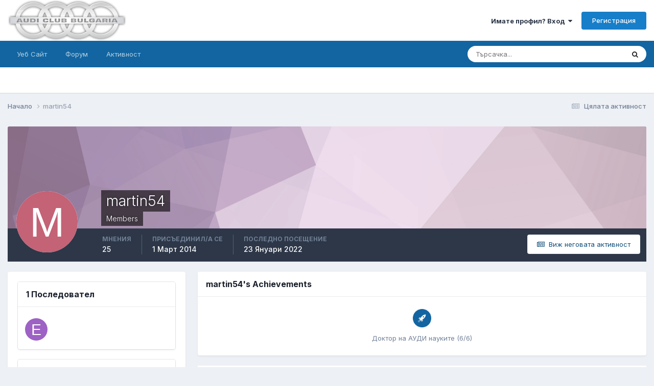

--- FILE ---
content_type: text/html;charset=UTF-8
request_url: https://audibg.com/forum/index.php?/profile/87777-martin54/
body_size: 17193
content:
<!DOCTYPE html>
<html lang="bg-BG" dir="ltr">
	<head>
		<meta charset="utf-8">
        
		<title>martin54 - AUDI CLUB BULGARIA (Ауди Клуб България)</title>
		
			<script>
  (function(i,s,o,g,r,a,m){i['GoogleAnalyticsObject']=r;i[r]=i[r]||function(){
  (i[r].q=i[r].q||[]).push(arguments)},i[r].l=1*new Date();a=s.createElement(o),
  m=s.getElementsByTagName(o)[0];a.async=1;a.src=g;m.parentNode.insertBefore(a,m)
  })(window,document,'script','//www.google-analytics.com/analytics.js','ga');

  ga('create', 'UA-10109731-1', 'auto');
  ga('send', 'pageview');

</script>
		
		
		
		

	<meta name="viewport" content="width=device-width, initial-scale=1">


	
	


	<meta name="twitter:card" content="summary" />




	
		
			
				<meta property="og:site_name" content="AUDI CLUB BULGARIA (Ауди Клуб България)">
			
		
	

	
		
			
				<meta property="og:locale" content="bg_BG">
			
		
	


	
		<link rel="canonical" href="https://audibg.com/forum/index.php?/profile/87777-martin54/" />
	





<link rel="manifest" href="https://audibg.com/forum/index.php?/manifest.webmanifest/">
<meta name="msapplication-config" content="https://audibg.com/forum/index.php?/browserconfig.xml/">
<meta name="msapplication-starturl" content="/">
<meta name="application-name" content="AUDI CLUB BULGARIA (Ауди Клуб България)">
<meta name="apple-mobile-web-app-title" content="AUDI CLUB BULGARIA (Ауди Клуб България)">

	<meta name="theme-color" content="#ffffff">










<link rel="preload" href="//audibg.com/forum/applications/core/interface/font/fontawesome-webfont.woff2?v=4.7.0" as="font" crossorigin="anonymous">
		


	<link rel="preconnect" href="https://fonts.googleapis.com">
	<link rel="preconnect" href="https://fonts.gstatic.com" crossorigin>
	
		<link href="https://fonts.googleapis.com/css2?family=Inter:wght@300;400;500;600;700&amp;display=swap" rel="stylesheet">
	



	<link rel="stylesheet" href="https://audibg.com/forum/uploads/css_built_14/341e4a57816af3ba440d891ca87450ff_framework.css?v=7b5623fbc71721895140" media="all">

	<link rel="stylesheet" href="https://audibg.com/forum/uploads/css_built_14/05e81b71abe4f22d6eb8d1a929494829_responsive.css?v=7b5623fbc71721895140" media="all">

	<link rel="stylesheet" href="https://audibg.com/forum/uploads/css_built_14/20446cf2d164adcc029377cb04d43d17_flags.css?v=7b5623fbc71721895140" media="all">

	<link rel="stylesheet" href="https://audibg.com/forum/uploads/css_built_14/90eb5adf50a8c640f633d47fd7eb1778_core.css?v=7b5623fbc71721895140" media="all">

	<link rel="stylesheet" href="https://audibg.com/forum/uploads/css_built_14/5a0da001ccc2200dc5625c3f3934497d_core_responsive.css?v=7b5623fbc71721895140" media="all">

	<link rel="stylesheet" href="https://audibg.com/forum/uploads/css_built_14/ffdbd8340d5c38a97b780eeb2549bc3f_profiles.css?v=7b5623fbc71721895140" media="all">

	<link rel="stylesheet" href="https://audibg.com/forum/uploads/css_built_14/f2ef08fd7eaff94a9763df0d2e2aaa1f_streams.css?v=7b5623fbc71721895140" media="all">

	<link rel="stylesheet" href="https://audibg.com/forum/uploads/css_built_14/9be4fe0d9dd3ee2160f368f53374cd3f_leaderboard.css?v=7b5623fbc71721895140" media="all">

	<link rel="stylesheet" href="https://audibg.com/forum/uploads/css_built_14/125515e1b6f230e3adf3a20c594b0cea_profiles_responsive.css?v=7b5623fbc71721895140" media="all">





<link rel="stylesheet" href="https://audibg.com/forum/uploads/css_built_14/258adbb6e4f3e83cd3b355f84e3fa002_custom.css?v=7b5623fbc71721895140" media="all">




		
		

	</head>
	<body class="ipsApp ipsApp_front ipsJS_none ipsClearfix" data-controller="core.front.core.app"  data-message=""  data-pageapp="core" data-pagelocation="front" data-pagemodule="members" data-pagecontroller="profile" data-pageid="87777"   >
		
        

        

		<a href="#ipsLayout_mainArea" class="ipsHide" title="Go to main content on this page" accesskey="m">Jump to content</a>
		





		<div id="ipsLayout_header" class="ipsClearfix">
			<header>
				<div class="ipsLayout_container">
					


<a href='https://audibg.com/forum/' id='elLogo' accesskey='1'><img src="https://audibg.com/forum/uploads/monthly_2024_01/logo.png.adafd24b173a3e4f1c99a2fe3a66e136.png" alt='AUDI CLUB BULGARIA (Ауди Клуб България)'></a>

					
						

	<ul id='elUserNav' class='ipsList_inline cSignedOut ipsResponsive_showDesktop'>
		
        
		
        
        
            
            <li id='elSignInLink'>
                <a href='https://audibg.com/forum/index.php?/login/' data-ipsMenu-closeOnClick="false" data-ipsMenu id='elUserSignIn'>
                    Имате профил? Вход &nbsp;<i class='fa fa-caret-down'></i>
                </a>
                
<div id='elUserSignIn_menu' class='ipsMenu ipsMenu_auto ipsHide'>
	<form accept-charset='utf-8' method='post' action='https://audibg.com/forum/index.php?/login/'>
		<input type="hidden" name="csrfKey" value="9aac5852d1e16a9e7cc466f7c04a4468">
		<input type="hidden" name="ref" value="aHR0cHM6Ly9hdWRpYmcuY29tL2ZvcnVtL2luZGV4LnBocD8vcHJvZmlsZS84Nzc3Ny1tYXJ0aW41NC8=">
		<div data-role="loginForm">
			
			
			
				<div class='ipsColumns ipsColumns_noSpacing'>
					<div class='ipsColumn ipsColumn_wide' id='elUserSignIn_internal'>
						
<div class="ipsPad ipsForm ipsForm_vertical">
	<h4 class="ipsType_sectionHead">Вход</h4>
	<br><br>
	<ul class='ipsList_reset'>
		<li class="ipsFieldRow ipsFieldRow_noLabel ipsFieldRow_fullWidth">
			
			
				<input type="email" placeholder="Имейл адрес" name="auth" autocomplete="email">
			
		</li>
		<li class="ipsFieldRow ipsFieldRow_noLabel ipsFieldRow_fullWidth">
			<input type="password" placeholder="Парола" name="password" autocomplete="current-password">
		</li>
		<li class="ipsFieldRow ipsFieldRow_checkbox ipsClearfix">
			<span class="ipsCustomInput">
				<input type="checkbox" name="remember_me" id="remember_me_checkbox" value="1" checked aria-checked="true">
				<span></span>
			</span>
			<div class="ipsFieldRow_content">
				<label class="ipsFieldRow_label" for="remember_me_checkbox">Запомни ме</label>
				<span class="ipsFieldRow_desc">Не се препоръчва за споделени компютри.</span>
			</div>
		</li>
		<li class="ipsFieldRow ipsFieldRow_fullWidth">
			<button type="submit" name="_processLogin" value="usernamepassword" class="ipsButton ipsButton_primary ipsButton_small" id="elSignIn_submit">Вход</button>
			
				<p class="ipsType_right ipsType_small">
					
						<a href='https://audibg.com/forum/index.php?/lostpassword/' >
					
					Забравена парола?</a>
				</p>
			
		</li>
	</ul>
</div>
					</div>
					<div class='ipsColumn ipsColumn_wide'>
						<div class='ipsPadding' id='elUserSignIn_external'>
							<div class='ipsAreaBackground_light ipsPadding:half'>
								
								
									<div class='ipsType_center ipsMargin_top:half'>
										

<button type="submit" name="_processLogin" value="3" class='ipsButton ipsButton_verySmall ipsButton_fullWidth ipsSocial ipsSocial_google' style="background-color: #4285F4">
	
		<span class='ipsSocial_icon'>
			
				<i class='fa fa-google'></i>
			
		</span>
		<span class='ipsSocial_text'>Вход чрез Google</span>
	
</button>
									</div>
								
							</div>
						</div>
					</div>
				</div>
			
		</div>
	</form>
</div>
            </li>
            
        
		
			<li>
				
					<a href='https://audibg.com/forum/index.php?/register/'  id='elRegisterButton' class='ipsButton ipsButton_normal ipsButton_primary'>Регистрация</a>
				
			</li>
		
	</ul>

						
<ul class='ipsMobileHamburger ipsList_reset ipsResponsive_hideDesktop'>
	<li data-ipsDrawer data-ipsDrawer-drawerElem='#elMobileDrawer'>
		<a href='#' >
			
			
				
			
			
			
			<i class='fa fa-navicon'></i>
		</a>
	</li>
</ul>
					
				</div>
			</header>
			

	<nav data-controller='core.front.core.navBar' class=' ipsResponsive_showDesktop'>
		<div class='ipsNavBar_primary ipsLayout_container '>
			<ul data-role="primaryNavBar" class='ipsClearfix'>
				


	
		
		
		<li  id='elNavSecondary_13' data-role="navBarItem" data-navApp="core" data-navExt="CustomItem">
			
			
				<a href="http://audibg.com"  data-navItem-id="13" >
					Уеб Сайт<span class='ipsNavBar_active__identifier'></span>
				</a>
			
			
		</li>
	
	

	
		
		
		<li  id='elNavSecondary_1' data-role="navBarItem" data-navApp="core" data-navExt="CustomItem">
			
			
				<a href="https://audibg.com/forum/"  data-navItem-id="1" >
					Форум<span class='ipsNavBar_active__identifier'></span>
				</a>
			
			
				<ul class='ipsNavBar_secondary ipsHide' data-role='secondaryNavBar'>
					


	
		
		
		<li  id='elNavSecondary_8' data-role="navBarItem" data-navApp="forums" data-navExt="Forums">
			
			
				<a href="https://audibg.com/forum/index.php"  data-navItem-id="8" >
					Форуми<span class='ipsNavBar_active__identifier'></span>
				</a>
			
			
		</li>
	
	

	
		
		
		<li  id='elNavSecondary_9' data-role="navBarItem" data-navApp="calendar" data-navExt="Calendar">
			
			
				<a href="https://audibg.com/forum/index.php?/events/"  data-navItem-id="9" >
					Календар<span class='ipsNavBar_active__identifier'></span>
				</a>
			
			
		</li>
	
	

	
		
		
		<li  id='elNavSecondary_10' data-role="navBarItem" data-navApp="core" data-navExt="Guidelines">
			
			
				<a href="https://audibg.com/forum/index.php?/guidelines/"  data-navItem-id="10" >
					Правила на форума<span class='ipsNavBar_active__identifier'></span>
				</a>
			
			
		</li>
	
	

	
	

	
		
		
		<li  id='elNavSecondary_12' data-role="navBarItem" data-navApp="core" data-navExt="OnlineUsers">
			
			
				<a href="https://audibg.com/forum/index.php?/online/"  data-navItem-id="12" >
					Кой е онлайн?<span class='ipsNavBar_active__identifier'></span>
				</a>
			
			
		</li>
	
	

					<li class='ipsHide' id='elNavigationMore_1' data-role='navMore'>
						<a href='#' data-ipsMenu data-ipsMenu-appendTo='#elNavigationMore_1' id='elNavigationMore_1_dropdown'>Още <i class='fa fa-caret-down'></i></a>
						<ul class='ipsHide ipsMenu ipsMenu_auto' id='elNavigationMore_1_dropdown_menu' data-role='moreDropdown'></ul>
					</li>
				</ul>
			
		</li>
	
	

	
		
		
		<li  id='elNavSecondary_2' data-role="navBarItem" data-navApp="core" data-navExt="CustomItem">
			
			
				<a href="https://audibg.com/forum/index.php?/discover/"  data-navItem-id="2" >
					Активност<span class='ipsNavBar_active__identifier'></span>
				</a>
			
			
				<ul class='ipsNavBar_secondary ipsHide' data-role='secondaryNavBar'>
					


	
		
		
		<li  id='elNavSecondary_3' data-role="navBarItem" data-navApp="core" data-navExt="AllActivity">
			
			
				<a href="https://audibg.com/forum/index.php?/discover/"  data-navItem-id="3" >
					Цялата активност<span class='ipsNavBar_active__identifier'></span>
				</a>
			
			
		</li>
	
	

	
		
		
		<li  id='elNavSecondary_4' data-role="navBarItem" data-navApp="core" data-navExt="YourActivityStreams">
			
			
				<a href="#"  data-navItem-id="4" >
					Моята активност<span class='ipsNavBar_active__identifier'></span>
				</a>
			
			
		</li>
	
	

	
		
		
		<li  id='elNavSecondary_5' data-role="navBarItem" data-navApp="core" data-navExt="YourActivityStreamsItem">
			
			
				<a href="https://audibg.com/forum/index.php?/discover/unread/"  data-navItem-id="5" >
					Непрочетено съдържание<span class='ipsNavBar_active__identifier'></span>
				</a>
			
			
		</li>
	
	

	
		
		
		<li  id='elNavSecondary_6' data-role="navBarItem" data-navApp="core" data-navExt="YourActivityStreamsItem">
			
			
				<a href="https://audibg.com/forum/index.php?/discover/content-started/"  data-navItem-id="6" >
					Съдържание, което съм създал<span class='ipsNavBar_active__identifier'></span>
				</a>
			
			
		</li>
	
	

	
		
		
		<li  id='elNavSecondary_7' data-role="navBarItem" data-navApp="core" data-navExt="Search">
			
			
				<a href="https://audibg.com/forum/index.php?/search/"  data-navItem-id="7" >
					Търсене<span class='ipsNavBar_active__identifier'></span>
				</a>
			
			
		</li>
	
	

					<li class='ipsHide' id='elNavigationMore_2' data-role='navMore'>
						<a href='#' data-ipsMenu data-ipsMenu-appendTo='#elNavigationMore_2' id='elNavigationMore_2_dropdown'>Още <i class='fa fa-caret-down'></i></a>
						<ul class='ipsHide ipsMenu ipsMenu_auto' id='elNavigationMore_2_dropdown_menu' data-role='moreDropdown'></ul>
					</li>
				</ul>
			
		</li>
	
	

	
	

	
	

	
	

				<li class='ipsHide' id='elNavigationMore' data-role='navMore'>
					<a href='#' data-ipsMenu data-ipsMenu-appendTo='#elNavigationMore' id='elNavigationMore_dropdown'>Още</a>
					<ul class='ipsNavBar_secondary ipsHide' data-role='secondaryNavBar'>
						<li class='ipsHide' id='elNavigationMore_more' data-role='navMore'>
							<a href='#' data-ipsMenu data-ipsMenu-appendTo='#elNavigationMore_more' id='elNavigationMore_more_dropdown'>Още <i class='fa fa-caret-down'></i></a>
							<ul class='ipsHide ipsMenu ipsMenu_auto' id='elNavigationMore_more_dropdown_menu' data-role='moreDropdown'></ul>
						</li>
					</ul>
				</li>
			</ul>
			

	<div id="elSearchWrapper">
		<div id='elSearch' data-controller="core.front.core.quickSearch">
			<form accept-charset='utf-8' action='//audibg.com/forum/index.php?/search/&amp;do=quicksearch' method='post'>
                <input type='search' id='elSearchField' placeholder='Търсачка...' name='q' autocomplete='off' aria-label='Търсене'>
                <details class='cSearchFilter'>
                    <summary class='cSearchFilter__text'></summary>
                    <ul class='cSearchFilter__menu'>
                        
                        <li><label><input type="radio" name="type" value="all" ><span class='cSearchFilter__menuText'>Навсякъде</span></label></li>
                        
                        
                            <li><label><input type="radio" name="type" value="core_statuses_status" checked><span class='cSearchFilter__menuText'>Status Updates</span></label></li>
                        
                            <li><label><input type="radio" name="type" value="forums_topic"><span class='cSearchFilter__menuText'>Теми</span></label></li>
                        
                            <li><label><input type="radio" name="type" value="calendar_event"><span class='cSearchFilter__menuText'>Събития</span></label></li>
                        
                            <li><label><input type="radio" name="type" value="core_members"><span class='cSearchFilter__menuText'>Потребители</span></label></li>
                        
                    </ul>
                </details>
				<button class='cSearchSubmit' type="submit" aria-label='Търсене'><i class="fa fa-search"></i></button>
			</form>
		</div>
	</div>

		</div>
	</nav>

			
<ul id='elMobileNav' class='ipsResponsive_hideDesktop' data-controller='core.front.core.mobileNav'>
	
		
			<li id='elMobileBreadcrumb'>
				<a href='https://audibg.com/forum/'>
					<span>Начало</span>
				</a>
			</li>
		
	
	
	
	<li >
		<a data-action="defaultStream" href='https://audibg.com/forum/index.php?/discover/'><i class="fa fa-newspaper-o" aria-hidden="true"></i></a>
	</li>

	

	
		<li class='ipsJS_show'>
			<a href='https://audibg.com/forum/index.php?/search/'><i class='fa fa-search'></i></a>
		</li>
	
</ul>
		</div>
		<main id="ipsLayout_body" class="ipsLayout_container">
			<div id="ipsLayout_contentArea">
				<div id="ipsLayout_contentWrapper">
					
<nav class='ipsBreadcrumb ipsBreadcrumb_top ipsFaded_withHover'>
	

	<ul class='ipsList_inline ipsPos_right'>
		
		<li >
			<a data-action="defaultStream" class='ipsType_light '  href='https://audibg.com/forum/index.php?/discover/'><i class="fa fa-newspaper-o" aria-hidden="true"></i> <span>Цялата активност</span></a>
		</li>
		
	</ul>

	<ul data-role="breadcrumbList">
		<li>
			<a title="Начало" href='https://audibg.com/forum/'>
				<span>Начало <i class='fa fa-angle-right'></i></span>
			</a>
		</li>
		
		
			<li>
				
					<a href='https://audibg.com/forum/index.php?/profile/87777-martin54/'>
						<span>martin54 </span>
					</a>
				
			</li>
		
	</ul>
</nav>
					
					<div id="ipsLayout_mainArea">
						
						
						
						

	




						

<!-- When altering this template be sure to also check for similar in the hovercard -->
<div data-controller='core.front.profile.main'>
	

<header data-role="profileHeader">
    <div class='ipsPageHead_special ' id='elProfileHeader' data-controller='core.global.core.coverPhoto' data-url="https://audibg.com/forum/index.php?/profile/87777-martin54/&amp;csrfKey=9aac5852d1e16a9e7cc466f7c04a4468" data-coverOffset='0'>
        
        <div class='ipsCoverPhoto_container' style="background-color: hsl(306, 100%, 80% )">
            <img src='https://audibg.com/forum/uploads/set_resources_14/84c1e40ea0e759e3f1505eb1788ddf3c_pattern.png' class='ipsCoverPhoto_photo' data-action="toggleCoverPhoto" alt=''>
        </div>
        
        
        <div class='ipsColumns ipsColumns_collapsePhone' data-hideOnCoverEdit>
            <div class='ipsColumn ipsColumn_fixed ipsColumn_narrow ipsPos_center' id='elProfilePhoto'>
                
                <span class='ipsUserPhoto ipsUserPhoto_xlarge'>
						<img src='data:image/svg+xml,%3Csvg%20xmlns%3D%22http%3A%2F%2Fwww.w3.org%2F2000%2Fsvg%22%20viewBox%3D%220%200%201024%201024%22%20style%3D%22background%3A%23c46276%22%3E%3Cg%3E%3Ctext%20text-anchor%3D%22middle%22%20dy%3D%22.35em%22%20x%3D%22512%22%20y%3D%22512%22%20fill%3D%22%23ffffff%22%20font-size%3D%22700%22%20font-family%3D%22-apple-system%2C%20BlinkMacSystemFont%2C%20Roboto%2C%20Helvetica%2C%20Arial%2C%20sans-serif%22%3EM%3C%2Ftext%3E%3C%2Fg%3E%3C%2Fsvg%3E' alt=''>
					</span>
                
                
            </div>
            <div class='ipsColumn ipsColumn_fluid'>
                <div class='ipsPos_left ipsPad cProfileHeader_name ipsType_normal'>
                    <h1 class='ipsType_reset ipsPageHead_barText'>
                        martin54

                        
                        
                    </h1>
                    <span>
						<span class='ipsPageHead_barText'>Members</span>
					</span>
                </div>
                
                <ul class='ipsList_inline ipsPad ipsResponsive_hidePhone ipsResponsive_block ipsPos_left'>
                    
                    <li>

<div data-followApp='core' data-followArea='member' data-followID='87777'  data-controller='core.front.core.followButton'>
	
		

	
</div></li>
                    
                    
                </ul>
                
            </div>
        </div>
    </div>

    <div class='ipsGrid ipsAreaBackground ipsPad ipsResponsive_showPhone ipsResponsive_block'>
        
        
        

        
        
        <div data-role='switchView' class='ipsGrid_span12'>
            <div data-action="goToProfile" data-type='phone' class='ipsHide'>
                <a href='https://audibg.com/forum/index.php?/profile/87777-martin54/' class='ipsButton ipsButton_veryLight ipsButton_small ipsButton_fullWidth' title="martin54's Profile"><i class='fa fa-user'></i></a>
            </div>
            <div data-action="browseContent" data-type='phone' class=''>
                <a href="https://audibg.com/forum/index.php?/profile/87777-martin54/content/" rel="nofollow" class='ipsButton ipsButton_veryLight ipsButton_small ipsButton_fullWidth'  title="martin54's съдържание"><i class='fa fa-newspaper-o'></i></a>
            </div>
        </div>
    </div>

    <div id='elProfileStats' class='ipsClearfix sm:ipsPadding ipsResponsive_pull'>
        <div data-role='switchView' class='ipsResponsive_hidePhone ipsPos_right'>
            <a href='https://audibg.com/forum/index.php?/profile/87777-martin54/' class='ipsButton ipsButton_veryLight ipsButton_small ipsPos_right ipsHide' data-action="goToProfile" data-type='full' title="martin54's Profile"><i class='fa fa-user'></i> <span class='ipsResponsive_showDesktop ipsResponsive_inline'>&nbsp;Профил</span></a>
            <a href="https://audibg.com/forum/index.php?/profile/87777-martin54/content/" rel="nofollow" class='ipsButton ipsButton_veryLight ipsButton_small ipsPos_right ' data-action="browseContent" data-type='full' title="martin54's съдържание"><i class='fa fa-newspaper-o'></i> <span class='ipsResponsive_showDesktop ipsResponsive_inline'>&nbsp;Виж неговата активност</span></a>
        </div>
        <ul class='ipsList_reset ipsFlex ipsFlex-ai:center ipsFlex-fw:wrap ipsPos_left ipsResponsive_noFloat'>
            <li>
                <h4 class='ipsType_minorHeading'>Мнения</h4>
                25
            </li>
            <li>
                <h4 class='ipsType_minorHeading'>Присъединил/а се</h4>
                <time datetime='2014-03-01T20:59:09Z' title=' 1.03.2014 20:59' data-short='11 год.'>1  Март 2014</time>
            </li>
            
            <li>
                <h4 class='ipsType_minorHeading'>Последно посещение</h4>
                <span>
					
                    <time datetime='2022-01-23T17:55:16Z' title='23.01.2022 17:55' data-short='4 год.'>23  Януари 2022</time>
				</span>
            </li>
            
            
        </ul>
    </div>
</header>
	<div data-role="profileContent" class='ipsSpacer_top'>

		<div class='ipsColumns ipsColumns_collapseTablet' data-controller="core.front.profile.body">
			<div class='ipsColumn ipsColumn_fixed ipsColumn_veryWide' id='elProfileInfoColumn'>
				<div class='ipsPadding ipsBox ipsResponsive_pull'>
					
					

					
					
					
                        
                    
					
						<div class='ipsWidget ipsWidget_vertical cProfileSidebarBlock ipsBox ipsBox--child ipsSpacer_bottom' id='elFollowers' data-feedID='member-87777' data-controller='core.front.profile.followers'>
							

<h2 class='ipsWidget_title ipsType_reset'>
	
	1 Последовател
</h2>
<div class='ipsWidget_inner'>
	
		<ul class='ipsGrid ipsSpacer_top'>
			
				
					<li class='ipsGrid_span3 ipsType_center ' data-ipsTooltip title='Excellent86'>


	<a href="https://audibg.com/forum/index.php?/profile/95964-excellent86/" rel="nofollow"  class="ipsUserPhoto ipsUserPhoto_mini" title="Разгледай профила на Excellent86">
		<img src='data:image/svg+xml,%3Csvg%20xmlns%3D%22http%3A%2F%2Fwww.w3.org%2F2000%2Fsvg%22%20viewBox%3D%220%200%201024%201024%22%20style%3D%22background%3A%239d62c4%22%3E%3Cg%3E%3Ctext%20text-anchor%3D%22middle%22%20dy%3D%22.35em%22%20x%3D%22512%22%20y%3D%22512%22%20fill%3D%22%23ffffff%22%20font-size%3D%22700%22%20font-family%3D%22-apple-system%2C%20BlinkMacSystemFont%2C%20Roboto%2C%20Helvetica%2C%20Arial%2C%20sans-serif%22%3EE%3C%2Ftext%3E%3C%2Fg%3E%3C%2Fsvg%3E' alt='Excellent86' loading="lazy">
	</a>
</li>
				
			
		</ul>
	
</div>

						</div>
	 				
	 				
						<div class='ipsWidget ipsWidget_vertical cProfileSidebarBlock ipsBox ipsBox--child ipsSpacer_bottom' data-location='defaultFields'>
							<h2 class='ipsWidget_title ipsType_reset'>Относно martin54</h2>
							<div class='ipsWidget_inner ipsPad'>
								
								<ul class='ipsDataList ipsDataList_reducedSpacing cProfileFields'>
									
									
										<li class='ipsDataItem'>
											<span class='ipsDataItem_generic ipsDataItem_size3 ipsType_break'><strong>Рожден ден</strong></span>
											<span class='ipsDataItem_generic'>24.03.1983</span>
										</li>
									
								</ul>
							</div>
						</div>
					
					
						
						<div class='ipsWidget ipsWidget_vertical cProfileSidebarBlock ipsBox ipsBox--child ipsSpacer_bottom' data-location='customFields'>
							
                                <h2 class='ipsWidget_title ipsType_reset'>Друго</h2>
                            
                            <div class='ipsWidget_inner ipsPad'>
								<ul class='ipsDataList ipsDataList_reducedSpacing cProfileFields'>
									
									
										<li class='ipsDataItem ipsType_break'>
											
												<span class='ipsDataItem_generic ipsDataItem_size3 ipsType_break'><strong>Kaра</strong></span>
												<div class='ipsDataItem_generic'><div class='ipsType_break ipsContained'>Audi SQ7 4.0 TFSI</div></div>
											
										</li>
									
									
								</ul>
							</div>
						</div>
						
					
						
						<div class='ipsWidget ipsWidget_vertical cProfileSidebarBlock ipsBox ipsBox--child ipsSpacer_bottom' data-location='customFields'>
							
                                <h2 class='ipsWidget_title ipsType_reset'>Персонална информация</h2>
                            
                            <div class='ipsWidget_inner ipsPad'>
								<ul class='ipsDataList ipsDataList_reducedSpacing cProfileFields'>
									
									
									
									
										<li class='ipsDataItem ipsType_break'>
											
												<span class='ipsDataItem_generic ipsDataItem_size3 ipsType_break'><strong>Локация</strong></span>
												<div class='ipsDataItem_generic'><div class='ipsType_break ipsContained'>Sofia</div></div>
											
										</li>
									
									
								</ul>
							</div>
						</div>
						
					
					
					
						<div class='ipsWidget ipsWidget_vertical cProfileSidebarBlock ipsBox ipsBox--child ipsSpacer_bottom' data-controller='core.front.profile.toggleBlock'>
							


	
	<h2 class='ipsWidget_title ipsType_reset'>
		

		Последни посетители
	</h2>
	<div class='ipsWidget_inner ipsPad'>
		<span class='ipsType_light'>
			773 профилни разглеждания
		</span>
		
			<ul class='ipsDataList ipsDataList_reducedSpacing ipsSpacer_top'>
			
				<li class='ipsDataItem'>
					<div class='ipsType_center ipsDataItem_icon'>
						


	<a href="https://audibg.com/forum/index.php?/profile/72290-flatku/" rel="nofollow" data-ipsHover data-ipsHover-width="370" data-ipsHover-target="https://audibg.com/forum/index.php?/profile/72290-flatku/&amp;do=hovercard" class="ipsUserPhoto ipsUserPhoto_tiny" title="Разгледай профила на flatku">
		<img src='data:image/svg+xml,%3Csvg%20xmlns%3D%22http%3A%2F%2Fwww.w3.org%2F2000%2Fsvg%22%20viewBox%3D%220%200%201024%201024%22%20style%3D%22background%3A%23c4a062%22%3E%3Cg%3E%3Ctext%20text-anchor%3D%22middle%22%20dy%3D%22.35em%22%20x%3D%22512%22%20y%3D%22512%22%20fill%3D%22%23ffffff%22%20font-size%3D%22700%22%20font-family%3D%22-apple-system%2C%20BlinkMacSystemFont%2C%20Roboto%2C%20Helvetica%2C%20Arial%2C%20sans-serif%22%3EF%3C%2Ftext%3E%3C%2Fg%3E%3C%2Fsvg%3E' alt='flatku' loading="lazy">
	</a>

					</div>
					<div class='ipsDataItem_main'>
						<h3 class='ipsDataItem_title'>


<a href='https://audibg.com/forum/index.php?/profile/72290-flatku/' rel="nofollow" data-ipsHover data-ipsHover-width='370' data-ipsHover-target='https://audibg.com/forum/index.php?/profile/72290-flatku/&amp;do=hovercard&amp;referrer=https%253A%252F%252Faudibg.com%252Fforum%252Findex.php%253F%252Fprofile%252F87777-martin54%252F' title="Разгледай профила на flatku" class="ipsType_break">flatku</a></h3>
						<p class='ipsDataItem_meta ipsType_light'><time datetime='2022-01-29T09:04:45Z' title='29.01.2022 09:04' data-short='3 год.'>29  Януари 2022</time></p>
					</div>
				</li>
			
				<li class='ipsDataItem'>
					<div class='ipsType_center ipsDataItem_icon'>
						


	<a href="https://audibg.com/forum/index.php?/profile/115633-lazarovstan/" rel="nofollow" data-ipsHover data-ipsHover-width="370" data-ipsHover-target="https://audibg.com/forum/index.php?/profile/115633-lazarovstan/&amp;do=hovercard" class="ipsUserPhoto ipsUserPhoto_tiny" title="Разгледай профила на LazarovStan">
		<img src='data:image/svg+xml,%3Csvg%20xmlns%3D%22http%3A%2F%2Fwww.w3.org%2F2000%2Fsvg%22%20viewBox%3D%220%200%201024%201024%22%20style%3D%22background%3A%2362c4bb%22%3E%3Cg%3E%3Ctext%20text-anchor%3D%22middle%22%20dy%3D%22.35em%22%20x%3D%22512%22%20y%3D%22512%22%20fill%3D%22%23ffffff%22%20font-size%3D%22700%22%20font-family%3D%22-apple-system%2C%20BlinkMacSystemFont%2C%20Roboto%2C%20Helvetica%2C%20Arial%2C%20sans-serif%22%3EL%3C%2Ftext%3E%3C%2Fg%3E%3C%2Fsvg%3E' alt='LazarovStan' loading="lazy">
	</a>

					</div>
					<div class='ipsDataItem_main'>
						<h3 class='ipsDataItem_title'>


<a href='https://audibg.com/forum/index.php?/profile/115633-lazarovstan/' rel="nofollow" data-ipsHover data-ipsHover-width='370' data-ipsHover-target='https://audibg.com/forum/index.php?/profile/115633-lazarovstan/&amp;do=hovercard&amp;referrer=https%253A%252F%252Faudibg.com%252Fforum%252Findex.php%253F%252Fprofile%252F87777-martin54%252F' title="Разгледай профила на LazarovStan" class="ipsType_break">LazarovStan</a></h3>
						<p class='ipsDataItem_meta ipsType_light'><time datetime='2021-11-01T17:42:28Z' title=' 1.11.2021 17:42' data-short='4 год.'>1  Ноември 2021</time></p>
					</div>
				</li>
			
				<li class='ipsDataItem'>
					<div class='ipsType_center ipsDataItem_icon'>
						


	<a href="https://audibg.com/forum/index.php?/profile/105648-kaloiankirov/" rel="nofollow" data-ipsHover data-ipsHover-width="370" data-ipsHover-target="https://audibg.com/forum/index.php?/profile/105648-kaloiankirov/&amp;do=hovercard" class="ipsUserPhoto ipsUserPhoto_tiny" title="Разгледай профила на kaloiankirov">
		<img src='https://audibg.com/forum/uploads/monthly_2018_02/5a874a6f20f54_images(1).jpg.a0532b79d625ce0d5604beabc2651988.thumb.jpg.b1f168ec26877156b0ae672b55fcd513.jpg' alt='kaloiankirov' loading="lazy">
	</a>

					</div>
					<div class='ipsDataItem_main'>
						<h3 class='ipsDataItem_title'>


<a href='https://audibg.com/forum/index.php?/profile/105648-kaloiankirov/' rel="nofollow" data-ipsHover data-ipsHover-width='370' data-ipsHover-target='https://audibg.com/forum/index.php?/profile/105648-kaloiankirov/&amp;do=hovercard&amp;referrer=https%253A%252F%252Faudibg.com%252Fforum%252Findex.php%253F%252Fprofile%252F87777-martin54%252F' title="Разгледай профила на kaloiankirov" class="ipsType_break">kaloiankirov</a></h3>
						<p class='ipsDataItem_meta ipsType_light'><time datetime='2021-05-27T19:24:03Z' title='27.05.2021 19:24' data-short='4 год.'>27  Май 2021</time></p>
					</div>
				</li>
			
				<li class='ipsDataItem'>
					<div class='ipsType_center ipsDataItem_icon'>
						


	<a href="https://audibg.com/forum/index.php?/profile/95964-excellent86/" rel="nofollow" data-ipsHover data-ipsHover-width="370" data-ipsHover-target="https://audibg.com/forum/index.php?/profile/95964-excellent86/&amp;do=hovercard" class="ipsUserPhoto ipsUserPhoto_tiny" title="Разгледай профила на Excellent86">
		<img src='data:image/svg+xml,%3Csvg%20xmlns%3D%22http%3A%2F%2Fwww.w3.org%2F2000%2Fsvg%22%20viewBox%3D%220%200%201024%201024%22%20style%3D%22background%3A%239d62c4%22%3E%3Cg%3E%3Ctext%20text-anchor%3D%22middle%22%20dy%3D%22.35em%22%20x%3D%22512%22%20y%3D%22512%22%20fill%3D%22%23ffffff%22%20font-size%3D%22700%22%20font-family%3D%22-apple-system%2C%20BlinkMacSystemFont%2C%20Roboto%2C%20Helvetica%2C%20Arial%2C%20sans-serif%22%3EE%3C%2Ftext%3E%3C%2Fg%3E%3C%2Fsvg%3E' alt='Excellent86' loading="lazy">
	</a>

					</div>
					<div class='ipsDataItem_main'>
						<h3 class='ipsDataItem_title'>


<a href='https://audibg.com/forum/index.php?/profile/95964-excellent86/' rel="nofollow" data-ipsHover data-ipsHover-width='370' data-ipsHover-target='https://audibg.com/forum/index.php?/profile/95964-excellent86/&amp;do=hovercard&amp;referrer=https%253A%252F%252Faudibg.com%252Fforum%252Findex.php%253F%252Fprofile%252F87777-martin54%252F' title="Разгледай профила на Excellent86" class="ipsType_break">Excellent86</a></h3>
						<p class='ipsDataItem_meta ipsType_light'><time datetime='2018-10-04T11:42:24Z' title=' 4.10.2018 11:42' data-short='7 год.'>4  Октомври 2018</time></p>
					</div>
				</li>
			
				<li class='ipsDataItem'>
					<div class='ipsType_center ipsDataItem_icon'>
						


	<a href="https://audibg.com/forum/index.php?/profile/11871-p_petkov/" rel="nofollow" data-ipsHover data-ipsHover-width="370" data-ipsHover-target="https://audibg.com/forum/index.php?/profile/11871-p_petkov/&amp;do=hovercard" class="ipsUserPhoto ipsUserPhoto_tiny" title="Разгледай профила на P_PETKOV">
		<img src='data:image/svg+xml,%3Csvg%20xmlns%3D%22http%3A%2F%2Fwww.w3.org%2F2000%2Fsvg%22%20viewBox%3D%220%200%201024%201024%22%20style%3D%22background%3A%2389c462%22%3E%3Cg%3E%3Ctext%20text-anchor%3D%22middle%22%20dy%3D%22.35em%22%20x%3D%22512%22%20y%3D%22512%22%20fill%3D%22%23ffffff%22%20font-size%3D%22700%22%20font-family%3D%22-apple-system%2C%20BlinkMacSystemFont%2C%20Roboto%2C%20Helvetica%2C%20Arial%2C%20sans-serif%22%3EP%3C%2Ftext%3E%3C%2Fg%3E%3C%2Fsvg%3E' alt='P_PETKOV' loading="lazy">
	</a>

					</div>
					<div class='ipsDataItem_main'>
						<h3 class='ipsDataItem_title'>


<a href='https://audibg.com/forum/index.php?/profile/11871-p_petkov/' rel="nofollow" data-ipsHover data-ipsHover-width='370' data-ipsHover-target='https://audibg.com/forum/index.php?/profile/11871-p_petkov/&amp;do=hovercard&amp;referrer=https%253A%252F%252Faudibg.com%252Fforum%252Findex.php%253F%252Fprofile%252F87777-martin54%252F' title="Разгледай профила на P_PETKOV" class="ipsType_break">P_PETKOV</a></h3>
						<p class='ipsDataItem_meta ipsType_light'><time datetime='2018-05-21T14:56:00Z' title='21.05.2018 14:56' data-short='7 год.'>21  Май 2018</time></p>
					</div>
				</li>
			
			</ul>
		
	</div>

		
						</div>
					
				</div>

			</div>
			<section class='ipsColumn ipsColumn_fluid'>
				
					<div class='ipsWidget ipsBox ipsMargin_bottom'>
						<h2 class='ipsWidget_title ipsType_reset ipsFlex ipsFlex-ai:center ipsFlex-jc:between'>
							<span>
								
									martin54's Achievements
								
							</span>
						</h2>
						<div class='ipsWidget_inner ipsPadding_horizontal ipsPadding_vertical:half ipsType_center cProfileAchievements'>
							
								<div class='ipsFlex ipsFlex-fd:column ipsFlex-ai:center ipsPadding_vertical:half'>
									
<img src='https://audibg.com/forum/uploads/set_resources_14/84c1e40ea0e759e3f1505eb1788ddf3c_default_rank.png' loading="lazy" alt="Доктор на АУДИ науките" class="ipsDimension:4" data-ipsTooltip title="Ранг: Доктор на АУДИ науките (6/6)">
									<h3 class='ipsType_reset ipsType_unbold ipsType_medium ipsType_light ipsMargin_top:half'>
                                        Доктор на АУДИ науките (6/6)
									</h3>
								</div>
							
							
									
								
							
							
							
						</div>
					</div>
				

				<div class='ipsBox ipsResponsive_pull'>
					

<div id='elProfileTabs_content' class='ipsTabs_panels ipsPadding ipsAreaBackground_reset'>
	
		
			<div id="ipsTabs_elProfileTabs_elProfileTab_activity_panel" class='ipsTabs_panel ipsAreaBackground_reset'>
				
<div data-controller="core.front.statuses.statusFeed">
	
	
		<ol class='ipsStream ipsList_reset' data-role='activityStream' id='elProfileActivityOverview'>
			
				

<li class='ipsStreamItem ipsStreamItem_contentBlock ipsStreamItem_expanded ipsAreaBackground_reset ipsPad  ' data-role='activityItem' data-timestamp='1636304244'>
	<div class='ipsStreamItem_container ipsClearfix'>
		
			
			<div class='ipsStreamItem_header ipsPhotoPanel ipsPhotoPanel_mini'>
								
					<span class='ipsStreamItem_contentType' data-ipsTooltip title='Post'><i class='fa fa-comment'></i></span>
				
				

	<a href="https://audibg.com/forum/index.php?/profile/87777-martin54/" rel="nofollow" data-ipsHover data-ipsHover-target="https://audibg.com/forum/index.php?/profile/87777-martin54/&amp;do=hovercard" class="ipsUserPhoto ipsUserPhoto_mini" title="Разгледай профила на martin54">
		<img src='data:image/svg+xml,%3Csvg%20xmlns%3D%22http%3A%2F%2Fwww.w3.org%2F2000%2Fsvg%22%20viewBox%3D%220%200%201024%201024%22%20style%3D%22background%3A%23c46276%22%3E%3Cg%3E%3Ctext%20text-anchor%3D%22middle%22%20dy%3D%22.35em%22%20x%3D%22512%22%20y%3D%22512%22%20fill%3D%22%23ffffff%22%20font-size%3D%22700%22%20font-family%3D%22-apple-system%2C%20BlinkMacSystemFont%2C%20Roboto%2C%20Helvetica%2C%20Arial%2C%20sans-serif%22%3EM%3C%2Ftext%3E%3C%2Fg%3E%3C%2Fsvg%3E' alt='martin54' loading="lazy">
	</a>

				<div class=''>
					
					<h2 class='ipsType_reset ipsStreamItem_title ipsContained_container ipsStreamItem_titleSmall'>
						
						
						<span class='ipsType_break ipsContained'>
							<a href='https://audibg.com/forum/index.php?/topic/214896-%D0%B7%D0%B8%D0%BC%D0%BD%D0%B8-%D0%B3%D1%83%D0%BC%D0%B8-%D1%81-%D0%B4%D0%B6%D0%B0%D0%BD%D1%82%D0%B8-sq7/&amp;do=findComment&amp;comment=3114557' data-linkType="link" data-searchable> Зимни гуми с джанти SQ7</a>
						</span>
						
					</h2>
					
						<p class='ipsType_reset ipsStreamItem_status ipsType_blendLinks'>
							
<a href='https://audibg.com/forum/index.php?/profile/87777-martin54/' rel="nofollow" data-ipsHover data-ipsHover-width="370" data-ipsHover-target='https://audibg.com/forum/index.php?/profile/87777-martin54/&amp;do=hovercard' title="Разгледай профила на martin54" class="ipsType_break">martin54</a> отговори в темата на 
<a href='https://audibg.com/forum/index.php?/profile/87777-martin54/' rel="nofollow" data-ipsHover data-ipsHover-width="370" data-ipsHover-target='https://audibg.com/forum/index.php?/profile/87777-martin54/&amp;do=hovercard' title="Разгледай профила на martin54" class="ipsType_break">martin54</a> - <a href='https://audibg.com/forum/index.php?/forum/111-q7/'>Q7</a>
						</p>
					
					
						
					
				</div>
			</div>
			
				<div class='ipsStreamItem_snippet ipsType_break'>
					
					 	

	<div class='ipsType_richText ipsContained ipsType_medium'>
		<div data-ipsTruncate data-ipsTruncate-type='remove' data-ipsTruncate-size='3 lines' data-ipsTruncate-watch='false'>
			В крайна сметка не си харесах по-малки джанти и си купих само зимни гуми Pirelli Scorpion
		</div>
	</div>


					
				</div>
				<ul class='ipsList_inline ipsStreamItem_meta ipsGap:1'>
					<li class='ipsType_light ipsType_medium'>
						<a rel="nofollow" href='https://audibg.com/forum/index.php?/topic/214896-%D0%B7%D0%B8%D0%BC%D0%BD%D0%B8-%D0%B3%D1%83%D0%BC%D0%B8-%D1%81-%D0%B4%D0%B6%D0%B0%D0%BD%D1%82%D0%B8-sq7/&amp;do=findComment&amp;comment=3114557' class='ipsType_blendLinks'><i class='fa fa-clock-o'></i> <time datetime='2021-11-07T16:57:24Z' title=' 7.11.2021 16:57' data-short='4 год.'>7  Ноември 2021</time></a>
					</li>
					
						<li class='ipsType_light ipsType_medium'>
							<a href='https://audibg.com/forum/index.php?/topic/214896-%D0%B7%D0%B8%D0%BC%D0%BD%D0%B8-%D0%B3%D1%83%D0%BC%D0%B8-%D1%81-%D0%B4%D0%B6%D0%B0%D0%BD%D1%82%D0%B8-sq7/&amp;do=findComment&amp;comment=3114557' class='ipsType_blendLinks'>
								
									<i class='fa fa-comment'></i> 2 отговора
								
							</a>
						</li>
					
					
					
				</ul>
			
		
	</div>
</li>
			
				

<li class='ipsStreamItem ipsStreamItem_contentBlock ipsStreamItem_expanded ipsAreaBackground_reset ipsPad  ' data-role='activityItem' data-timestamp='1635622675'>
	<div class='ipsStreamItem_container ipsClearfix'>
		
			
			<div class='ipsStreamItem_header ipsPhotoPanel ipsPhotoPanel_mini'>
				
					<span class='ipsStreamItem_contentType' data-ipsTooltip title='Тема'><i class='fa fa-comments'></i></span>
				
				

	<a href="https://audibg.com/forum/index.php?/profile/87777-martin54/" rel="nofollow" data-ipsHover data-ipsHover-target="https://audibg.com/forum/index.php?/profile/87777-martin54/&amp;do=hovercard" class="ipsUserPhoto ipsUserPhoto_mini" title="Разгледай профила на martin54">
		<img src='data:image/svg+xml,%3Csvg%20xmlns%3D%22http%3A%2F%2Fwww.w3.org%2F2000%2Fsvg%22%20viewBox%3D%220%200%201024%201024%22%20style%3D%22background%3A%23c46276%22%3E%3Cg%3E%3Ctext%20text-anchor%3D%22middle%22%20dy%3D%22.35em%22%20x%3D%22512%22%20y%3D%22512%22%20fill%3D%22%23ffffff%22%20font-size%3D%22700%22%20font-family%3D%22-apple-system%2C%20BlinkMacSystemFont%2C%20Roboto%2C%20Helvetica%2C%20Arial%2C%20sans-serif%22%3EM%3C%2Ftext%3E%3C%2Fg%3E%3C%2Fsvg%3E' alt='martin54' loading="lazy">
	</a>

				<div class=''>
					
					<h2 class='ipsType_reset ipsStreamItem_title ipsContained_container '>
						
						
						<span class='ipsType_break ipsContained'>
							<a href='https://audibg.com/forum/index.php?/topic/214896-%D0%B7%D0%B8%D0%BC%D0%BD%D0%B8-%D0%B3%D1%83%D0%BC%D0%B8-%D1%81-%D0%B4%D0%B6%D0%B0%D0%BD%D1%82%D0%B8-sq7/&amp;do=findComment&amp;comment=3113796' data-linkType="link" data-searchable> Зимни гуми с джанти SQ7</a>
						</span>
						
					</h2>
					
						<p class='ipsType_reset ipsStreamItem_status ipsType_blendLinks'>
							тема публикува 
<a href='https://audibg.com/forum/index.php?/profile/87777-martin54/' rel="nofollow" data-ipsHover data-ipsHover-width="370" data-ipsHover-target='https://audibg.com/forum/index.php?/profile/87777-martin54/&amp;do=hovercard' title="Разгледай профила на martin54" class="ipsType_break">martin54</a> в <a href='https://audibg.com/forum/index.php?/forum/111-q7/'>Q7</a>
						</p>
					
					
						
					
				</div>
			</div>
			
				<div class='ipsStreamItem_snippet ipsType_break'>
					
					 	

	<div class='ipsType_richText ipsContained ipsType_medium'>
		<div data-ipsTruncate data-ipsTruncate-type='remove' data-ipsTruncate-size='3 lines' data-ipsTruncate-watch='false'>
			Здравейте колеги, ако може да дадете съвет какво е по-добре да направя:
 


	Само да сменя летните гуми със зимни като размера е 285/35/22 или да търся по-малки джанти с малко по-тесни гуми за да е по-стабилна колата на сняг.  
	Вашите зимни гуми по-малки ли са от летните?
 


	например ако взема 20 или 21’’’?
		</div>
	</div>


					
				</div>
				<ul class='ipsList_inline ipsStreamItem_meta ipsGap:1'>
					<li class='ipsType_light ipsType_medium'>
						<a rel="nofollow" href='https://audibg.com/forum/index.php?/topic/214896-%D0%B7%D0%B8%D0%BC%D0%BD%D0%B8-%D0%B3%D1%83%D0%BC%D0%B8-%D1%81-%D0%B4%D0%B6%D0%B0%D0%BD%D1%82%D0%B8-sq7/&amp;do=findComment&amp;comment=3113796' class='ipsType_blendLinks'><i class='fa fa-clock-o'></i> <time datetime='2021-10-30T19:37:55Z' title='30.10.2021 19:37' data-short='4 год.'>30  Октомври 2021</time></a>
					</li>
					
						<li class='ipsType_light ipsType_medium'>
							<a href='https://audibg.com/forum/index.php?/topic/214896-%D0%B7%D0%B8%D0%BC%D0%BD%D0%B8-%D0%B3%D1%83%D0%BC%D0%B8-%D1%81-%D0%B4%D0%B6%D0%B0%D0%BD%D1%82%D0%B8-sq7/&amp;do=findComment&amp;comment=3113796' class='ipsType_blendLinks'>
								
									<i class='fa fa-comment'></i> 2 отговора
								
							</a>
						</li>
					
					
					
				</ul>
			
		
	</div>
</li>
			
				

<li class='ipsStreamItem ipsStreamItem_contentBlock ipsStreamItem_expanded ipsAreaBackground_reset ipsPad  ' data-role='activityItem' data-timestamp='1617293106'>
	<div class='ipsStreamItem_container ipsClearfix'>
		
			
			<div class='ipsStreamItem_header ipsPhotoPanel ipsPhotoPanel_mini'>
								
					<span class='ipsStreamItem_contentType' data-ipsTooltip title='Post'><i class='fa fa-comment'></i></span>
				
				

	<a href="https://audibg.com/forum/index.php?/profile/87777-martin54/" rel="nofollow" data-ipsHover data-ipsHover-target="https://audibg.com/forum/index.php?/profile/87777-martin54/&amp;do=hovercard" class="ipsUserPhoto ipsUserPhoto_mini" title="Разгледай профила на martin54">
		<img src='data:image/svg+xml,%3Csvg%20xmlns%3D%22http%3A%2F%2Fwww.w3.org%2F2000%2Fsvg%22%20viewBox%3D%220%200%201024%201024%22%20style%3D%22background%3A%23c46276%22%3E%3Cg%3E%3Ctext%20text-anchor%3D%22middle%22%20dy%3D%22.35em%22%20x%3D%22512%22%20y%3D%22512%22%20fill%3D%22%23ffffff%22%20font-size%3D%22700%22%20font-family%3D%22-apple-system%2C%20BlinkMacSystemFont%2C%20Roboto%2C%20Helvetica%2C%20Arial%2C%20sans-serif%22%3EM%3C%2Ftext%3E%3C%2Fg%3E%3C%2Fsvg%3E' alt='martin54' loading="lazy">
	</a>

				<div class=''>
					
					<h2 class='ipsType_reset ipsStreamItem_title ipsContained_container ipsStreamItem_titleSmall'>
						
						
						<span class='ipsType_break ipsContained'>
							<a href='https://audibg.com/forum/index.php?/topic/211626-sq7-%D0%B7%D0%B0%D0%B2%D0%B8%D0%B2%D0%B0%D1%89-%D0%B7%D0%B0%D0%B4%D0%B5%D0%BD-%D0%BC%D0%BE%D1%81%D1%82/&amp;do=findComment&amp;comment=3096775' data-linkType="link" data-searchable> SQ7 завиващ заден мост</a>
						</span>
						
					</h2>
					
						<p class='ipsType_reset ipsStreamItem_status ipsType_blendLinks'>
							
<a href='https://audibg.com/forum/index.php?/profile/87777-martin54/' rel="nofollow" data-ipsHover data-ipsHover-width="370" data-ipsHover-target='https://audibg.com/forum/index.php?/profile/87777-martin54/&amp;do=hovercard' title="Разгледай профила на martin54" class="ipsType_break">martin54</a> отговори в темата на 
<a href='https://audibg.com/forum/index.php?/profile/87777-martin54/' rel="nofollow" data-ipsHover data-ipsHover-width="370" data-ipsHover-target='https://audibg.com/forum/index.php?/profile/87777-martin54/&amp;do=hovercard' title="Разгледай профила на martin54" class="ipsType_break">martin54</a> - <a href='https://audibg.com/forum/index.php?/forum/111-q7/'>Q7</a>
						</p>
					
					
						
					
				</div>
			</div>
			
				<div class='ipsStreamItem_snippet ipsType_break'>
					
					 	

	<div class='ipsType_richText ipsContained ipsType_medium'>
		<div data-ipsTruncate data-ipsTruncate-type='remove' data-ipsTruncate-size='3 lines' data-ipsTruncate-watch='false'>
			Благодаря, вече ми излизат правилните обяви.
		</div>
	</div>


					
				</div>
				<ul class='ipsList_inline ipsStreamItem_meta ipsGap:1'>
					<li class='ipsType_light ipsType_medium'>
						<a rel="nofollow" href='https://audibg.com/forum/index.php?/topic/211626-sq7-%D0%B7%D0%B0%D0%B2%D0%B8%D0%B2%D0%B0%D1%89-%D0%B7%D0%B0%D0%B4%D0%B5%D0%BD-%D0%BC%D0%BE%D1%81%D1%82/&amp;do=findComment&amp;comment=3096775' class='ipsType_blendLinks'><i class='fa fa-clock-o'></i> <time datetime='2021-04-01T16:05:06Z' title=' 1.04.2021 16:05' data-short='4 год.'>1  Април 2021</time></a>
					</li>
					
						<li class='ipsType_light ipsType_medium'>
							<a href='https://audibg.com/forum/index.php?/topic/211626-sq7-%D0%B7%D0%B0%D0%B2%D0%B8%D0%B2%D0%B0%D1%89-%D0%B7%D0%B0%D0%B4%D0%B5%D0%BD-%D0%BC%D0%BE%D1%81%D1%82/&amp;do=findComment&amp;comment=3096775' class='ipsType_blendLinks'>
								
									<i class='fa fa-comment'></i> 2 отговора
								
							</a>
						</li>
					
					
					
				</ul>
			
		
	</div>
</li>
			
				

<li class='ipsStreamItem ipsStreamItem_contentBlock ipsStreamItem_expanded ipsAreaBackground_reset ipsPad  ' data-role='activityItem' data-timestamp='1617256905'>
	<div class='ipsStreamItem_container ipsClearfix'>
		
			
			<div class='ipsStreamItem_header ipsPhotoPanel ipsPhotoPanel_mini'>
				
					<span class='ipsStreamItem_contentType' data-ipsTooltip title='Тема'><i class='fa fa-comments'></i></span>
				
				

	<a href="https://audibg.com/forum/index.php?/profile/87777-martin54/" rel="nofollow" data-ipsHover data-ipsHover-target="https://audibg.com/forum/index.php?/profile/87777-martin54/&amp;do=hovercard" class="ipsUserPhoto ipsUserPhoto_mini" title="Разгледай профила на martin54">
		<img src='data:image/svg+xml,%3Csvg%20xmlns%3D%22http%3A%2F%2Fwww.w3.org%2F2000%2Fsvg%22%20viewBox%3D%220%200%201024%201024%22%20style%3D%22background%3A%23c46276%22%3E%3Cg%3E%3Ctext%20text-anchor%3D%22middle%22%20dy%3D%22.35em%22%20x%3D%22512%22%20y%3D%22512%22%20fill%3D%22%23ffffff%22%20font-size%3D%22700%22%20font-family%3D%22-apple-system%2C%20BlinkMacSystemFont%2C%20Roboto%2C%20Helvetica%2C%20Arial%2C%20sans-serif%22%3EM%3C%2Ftext%3E%3C%2Fg%3E%3C%2Fsvg%3E' alt='martin54' loading="lazy">
	</a>

				<div class=''>
					
					<h2 class='ipsType_reset ipsStreamItem_title ipsContained_container '>
						
						
						<span class='ipsType_break ipsContained'>
							<a href='https://audibg.com/forum/index.php?/topic/211626-sq7-%D0%B7%D0%B0%D0%B2%D0%B8%D0%B2%D0%B0%D1%89-%D0%B7%D0%B0%D0%B4%D0%B5%D0%BD-%D0%BC%D0%BE%D1%81%D1%82/&amp;do=findComment&amp;comment=3096710' data-linkType="link" data-searchable> SQ7 завиващ заден мост</a>
						</span>
						
					</h2>
					
						<p class='ipsType_reset ipsStreamItem_status ipsType_blendLinks'>
							тема публикува 
<a href='https://audibg.com/forum/index.php?/profile/87777-martin54/' rel="nofollow" data-ipsHover data-ipsHover-width="370" data-ipsHover-target='https://audibg.com/forum/index.php?/profile/87777-martin54/&amp;do=hovercard' title="Разгледай профила на martin54" class="ipsType_break">martin54</a> в <a href='https://audibg.com/forum/index.php?/forum/111-q7/'>Q7</a>
						</p>
					
					
						
					
				</div>
			</div>
			
				<div class='ipsStreamItem_snippet ipsType_break'>
					
					 	

	<div class='ipsType_richText ipsContained ipsType_medium'>
		<div data-ipsTruncate data-ipsTruncate-type='remove' data-ipsTruncate-size='3 lines' data-ipsTruncate-watch='false'>
			Здравейте колеги, планирам покупка на SQ7 4.0 TDI  като се надявам да успея да намеря от новите на прилична цена, ако не ще е от старите но пак някое поне 2019.
 


	Много хора ми казват, че била уникална кола, много здрава и вървежна, надявам се да е така, в момента карам А7 3.0 TDI Competition и като цяло съм доволен но ми е малко схлупена и по тези нашите улици направо ми е жал за нея, добре, че е с въздушно и за сега съм имал само един балон на гума.
 


	 
 


	Конкретния ми въпрос е за завиващия заден мост, той стандартно ли е при SQ7 от тези години или е допълнителна екстра, гледам в мобилето на всички обяви, които намерих до сега никъде не го споменават.
 


	Ако знаете на немски какъв е термина за този заден мост ще съм благодарен, ако трябва да го включа в търсачката и да ми излизат само такива.
 


	 
 


	Благодаря и успех на всички!
		</div>
	</div>


					
				</div>
				<ul class='ipsList_inline ipsStreamItem_meta ipsGap:1'>
					<li class='ipsType_light ipsType_medium'>
						<a rel="nofollow" href='https://audibg.com/forum/index.php?/topic/211626-sq7-%D0%B7%D0%B0%D0%B2%D0%B8%D0%B2%D0%B0%D1%89-%D0%B7%D0%B0%D0%B4%D0%B5%D0%BD-%D0%BC%D0%BE%D1%81%D1%82/&amp;do=findComment&amp;comment=3096710' class='ipsType_blendLinks'><i class='fa fa-clock-o'></i> <time datetime='2021-04-01T06:01:45Z' title=' 1.04.2021 06:01' data-short='4 год.'>1  Април 2021</time></a>
					</li>
					
						<li class='ipsType_light ipsType_medium'>
							<a href='https://audibg.com/forum/index.php?/topic/211626-sq7-%D0%B7%D0%B0%D0%B2%D0%B8%D0%B2%D0%B0%D1%89-%D0%B7%D0%B0%D0%B4%D0%B5%D0%BD-%D0%BC%D0%BE%D1%81%D1%82/&amp;do=findComment&amp;comment=3096710' class='ipsType_blendLinks'>
								
									<i class='fa fa-comment'></i> 2 отговора
								
							</a>
						</li>
					
					
					
				</ul>
			
		
	</div>
</li>
			
				

<li class='ipsStreamItem ipsStreamItem_contentBlock ipsStreamItem_expanded ipsAreaBackground_reset ipsPad  ' data-role='activityItem' data-timestamp='1526843838'>
	<div class='ipsStreamItem_container ipsClearfix'>
		
			
			<div class='ipsStreamItem_header ipsPhotoPanel ipsPhotoPanel_mini'>
								
					<span class='ipsStreamItem_contentType' data-ipsTooltip title='Post'><i class='fa fa-comment'></i></span>
				
				

	<a href="https://audibg.com/forum/index.php?/profile/87777-martin54/" rel="nofollow" data-ipsHover data-ipsHover-target="https://audibg.com/forum/index.php?/profile/87777-martin54/&amp;do=hovercard" class="ipsUserPhoto ipsUserPhoto_mini" title="Разгледай профила на martin54">
		<img src='data:image/svg+xml,%3Csvg%20xmlns%3D%22http%3A%2F%2Fwww.w3.org%2F2000%2Fsvg%22%20viewBox%3D%220%200%201024%201024%22%20style%3D%22background%3A%23c46276%22%3E%3Cg%3E%3Ctext%20text-anchor%3D%22middle%22%20dy%3D%22.35em%22%20x%3D%22512%22%20y%3D%22512%22%20fill%3D%22%23ffffff%22%20font-size%3D%22700%22%20font-family%3D%22-apple-system%2C%20BlinkMacSystemFont%2C%20Roboto%2C%20Helvetica%2C%20Arial%2C%20sans-serif%22%3EM%3C%2Ftext%3E%3C%2Fg%3E%3C%2Fsvg%3E' alt='martin54' loading="lazy">
	</a>

				<div class=''>
					
					<h2 class='ipsType_reset ipsStreamItem_title ipsContained_container ipsStreamItem_titleSmall'>
						
						
						<span class='ipsType_break ipsContained'>
							<a href='https://audibg.com/forum/index.php?/topic/188640-%D0%BF%D1%80%D0%BE%D0%B1%D0%BB%D0%B5%D0%BC-%D1%81-%D0%B0%D0%B2%D1%82%D0%BE%D0%BC%D0%B0%D1%82%D0%B8%D1%87%D0%BD%D0%B0-%D1%81%D0%BA%D0%BE%D1%80%D0%BE%D1%81%D1%82%D0%BD%D0%B0-%D0%BA%D1%83%D1%82%D0%B8%D1%8F/&amp;do=findComment&amp;comment=2898770' data-linkType="link" data-searchable> Проблем с автоматична скоростна кутия</a>
						</span>
						
					</h2>
					
						<p class='ipsType_reset ipsStreamItem_status ipsType_blendLinks'>
							
<a href='https://audibg.com/forum/index.php?/profile/87777-martin54/' rel="nofollow" data-ipsHover data-ipsHover-width="370" data-ipsHover-target='https://audibg.com/forum/index.php?/profile/87777-martin54/&amp;do=hovercard' title="Разгледай профила на martin54" class="ipsType_break">martin54</a> отговори в темата на 
<a href='https://audibg.com/forum/index.php?/profile/103063-gotobt/' rel="nofollow" data-ipsHover data-ipsHover-width="370" data-ipsHover-target='https://audibg.com/forum/index.php?/profile/103063-gotobt/&amp;do=hovercard' title="Разгледай профила на GotoBT" class="ipsType_break">GotoBT</a> - <a href='https://audibg.com/forum/index.php?/forum/107-%D0%B07s7/'>А7/S7</a>
						</p>
					
					
						
					
				</div>
			</div>
			
				<div class='ipsStreamItem_snippet ipsType_break'>
					
					 	

	<div class='ipsType_richText ipsContained ipsType_medium'>
		<div data-ipsTruncate data-ipsTruncate-type='remove' data-ipsTruncate-size='3 lines' data-ipsTruncate-watch='false'>
			Здравейте, поразпитах сериозно за въпросната скоростна кутия, оказа се, че е нормално това поведение при наклон, дори и в книжката намерих да пише, че при наклон потегля назад и да се държи на спирачка или с асистента за наклон.
 


	 
 


	Сега обаче друго се случи, дано не е проблем:
 


	Бях спрял да изчакам жената да купи нещо и нали има една тъпа старт/стоп система та колата си изгасна, а аз без да се усетя съм включил на P докато е изгаснала. После пак докато беше изгаснала натиснах спирачката и бутона на лоста и превключих до D, като се усетих, че колата не е запалена върнах на Р след което запали двигателя и си подкарах нормално. Това което съм направил би ли било проблем, някой има ли представа?
		</div>
	</div>


					
				</div>
				<ul class='ipsList_inline ipsStreamItem_meta ipsGap:1'>
					<li class='ipsType_light ipsType_medium'>
						<a rel="nofollow" href='https://audibg.com/forum/index.php?/topic/188640-%D0%BF%D1%80%D0%BE%D0%B1%D0%BB%D0%B5%D0%BC-%D1%81-%D0%B0%D0%B2%D1%82%D0%BE%D0%BC%D0%B0%D1%82%D0%B8%D1%87%D0%BD%D0%B0-%D1%81%D0%BA%D0%BE%D1%80%D0%BE%D1%81%D1%82%D0%BD%D0%B0-%D0%BA%D1%83%D1%82%D0%B8%D1%8F/&amp;do=findComment&amp;comment=2898770' class='ipsType_blendLinks'><i class='fa fa-clock-o'></i> <time datetime='2018-05-20T19:17:18Z' title='20.05.2018 19:17' data-short='7 год.'>20  Май 2018</time></a>
					</li>
					
						<li class='ipsType_light ipsType_medium'>
							<a href='https://audibg.com/forum/index.php?/topic/188640-%D0%BF%D1%80%D0%BE%D0%B1%D0%BB%D0%B5%D0%BC-%D1%81-%D0%B0%D0%B2%D1%82%D0%BE%D0%BC%D0%B0%D1%82%D0%B8%D1%87%D0%BD%D0%B0-%D1%81%D0%BA%D0%BE%D1%80%D0%BE%D1%81%D1%82%D0%BD%D0%B0-%D0%BA%D1%83%D1%82%D0%B8%D1%8F/&amp;do=findComment&amp;comment=2898770' class='ipsType_blendLinks'>
								
									<i class='fa fa-comment'></i> 56 отговора
								
							</a>
						</li>
					
					
					
				</ul>
			
		
	</div>
</li>
			
				

<li class='ipsStreamItem ipsStreamItem_contentBlock ipsStreamItem_expanded ipsAreaBackground_reset ipsPad  ' data-role='activityItem' data-timestamp='1525803753'>
	<div class='ipsStreamItem_container ipsClearfix'>
		
			
			<div class='ipsStreamItem_header ipsPhotoPanel ipsPhotoPanel_mini'>
								
					<span class='ipsStreamItem_contentType' data-ipsTooltip title='Post'><i class='fa fa-comment'></i></span>
				
				

	<a href="https://audibg.com/forum/index.php?/profile/87777-martin54/" rel="nofollow" data-ipsHover data-ipsHover-target="https://audibg.com/forum/index.php?/profile/87777-martin54/&amp;do=hovercard" class="ipsUserPhoto ipsUserPhoto_mini" title="Разгледай профила на martin54">
		<img src='data:image/svg+xml,%3Csvg%20xmlns%3D%22http%3A%2F%2Fwww.w3.org%2F2000%2Fsvg%22%20viewBox%3D%220%200%201024%201024%22%20style%3D%22background%3A%23c46276%22%3E%3Cg%3E%3Ctext%20text-anchor%3D%22middle%22%20dy%3D%22.35em%22%20x%3D%22512%22%20y%3D%22512%22%20fill%3D%22%23ffffff%22%20font-size%3D%22700%22%20font-family%3D%22-apple-system%2C%20BlinkMacSystemFont%2C%20Roboto%2C%20Helvetica%2C%20Arial%2C%20sans-serif%22%3EM%3C%2Ftext%3E%3C%2Fg%3E%3C%2Fsvg%3E' alt='martin54' loading="lazy">
	</a>

				<div class=''>
					
					<h2 class='ipsType_reset ipsStreamItem_title ipsContained_container ipsStreamItem_titleSmall'>
						
						
						<span class='ipsType_break ipsContained'>
							<a href='https://audibg.com/forum/index.php?/topic/188640-%D0%BF%D1%80%D0%BE%D0%B1%D0%BB%D0%B5%D0%BC-%D1%81-%D0%B0%D0%B2%D1%82%D0%BE%D0%BC%D0%B0%D1%82%D0%B8%D1%87%D0%BD%D0%B0-%D1%81%D0%BA%D0%BE%D1%80%D0%BE%D1%81%D1%82%D0%BD%D0%B0-%D0%BA%D1%83%D1%82%D0%B8%D1%8F/&amp;do=findComment&amp;comment=2895820' data-linkType="link" data-searchable> Проблем с автоматична скоростна кутия</a>
						</span>
						
					</h2>
					
						<p class='ipsType_reset ipsStreamItem_status ipsType_blendLinks'>
							
<a href='https://audibg.com/forum/index.php?/profile/87777-martin54/' rel="nofollow" data-ipsHover data-ipsHover-width="370" data-ipsHover-target='https://audibg.com/forum/index.php?/profile/87777-martin54/&amp;do=hovercard' title="Разгледай профила на martin54" class="ipsType_break">martin54</a> отговори в темата на 
<a href='https://audibg.com/forum/index.php?/profile/103063-gotobt/' rel="nofollow" data-ipsHover data-ipsHover-width="370" data-ipsHover-target='https://audibg.com/forum/index.php?/profile/103063-gotobt/&amp;do=hovercard' title="Разгледай профила на GotoBT" class="ipsType_break">GotoBT</a> - <a href='https://audibg.com/forum/index.php?/forum/107-%D0%B07s7/'>А7/S7</a>
						</p>
					
					
						
					
				</div>
			</div>
			
				<div class='ipsStreamItem_snippet ipsType_break'>
					
					 	

	<div class='ipsType_richText ipsContained ipsType_medium'>
		<div data-ipsTruncate data-ipsTruncate-type='remove' data-ipsTruncate-size='3 lines' data-ipsTruncate-watch='false'>
			Благодаря за информацията сега поне задния ход не го мисля.
 


	 
 


	Сетих се още нещо от случката по наклона.... всъщност накона не беше малък ако се сещате на яз. Искър има един хотел Камелот та от там за излизането нагоре.
 


	Спомних си че тръгнах на горе лекичко с газ и просто в един момент си махнах крака от педала като очаквах да намали и да спре на едно място но всъщност се получи така, че намали спря и тръгна назад...... не я оставих много да отива назад, подадох газ и тя пак си тръгна напред.
 


	После спирачка да спре на място, отпуснах спирачката като очаквах да си остане на място но тя пак тръгна на зад... през цялото това време бях на D (не съм сигурен бил ли е включен асистент за наклон или не).
 


	 
 


	Благодаря, хубав ден на всички!
		</div>
	</div>


					
				</div>
				<ul class='ipsList_inline ipsStreamItem_meta ipsGap:1'>
					<li class='ipsType_light ipsType_medium'>
						<a rel="nofollow" href='https://audibg.com/forum/index.php?/topic/188640-%D0%BF%D1%80%D0%BE%D0%B1%D0%BB%D0%B5%D0%BC-%D1%81-%D0%B0%D0%B2%D1%82%D0%BE%D0%BC%D0%B0%D1%82%D0%B8%D1%87%D0%BD%D0%B0-%D1%81%D0%BA%D0%BE%D1%80%D0%BE%D1%81%D1%82%D0%BD%D0%B0-%D0%BA%D1%83%D1%82%D0%B8%D1%8F/&amp;do=findComment&amp;comment=2895820' class='ipsType_blendLinks'><i class='fa fa-clock-o'></i> <time datetime='2018-05-08T18:22:33Z' title=' 8.05.2018 18:22' data-short='7 год.'>8  Май 2018</time></a>
					</li>
					
						<li class='ipsType_light ipsType_medium'>
							<a href='https://audibg.com/forum/index.php?/topic/188640-%D0%BF%D1%80%D0%BE%D0%B1%D0%BB%D0%B5%D0%BC-%D1%81-%D0%B0%D0%B2%D1%82%D0%BE%D0%BC%D0%B0%D1%82%D0%B8%D1%87%D0%BD%D0%B0-%D1%81%D0%BA%D0%BE%D1%80%D0%BE%D1%81%D1%82%D0%BD%D0%B0-%D0%BA%D1%83%D1%82%D0%B8%D1%8F/&amp;do=findComment&amp;comment=2895820' class='ipsType_blendLinks'>
								
									<i class='fa fa-comment'></i> 56 отговора
								
							</a>
						</li>
					
					
					
				</ul>
			
		
	</div>
</li>
			
				

<li class='ipsStreamItem ipsStreamItem_contentBlock ipsStreamItem_expanded ipsAreaBackground_reset ipsPad  ' data-role='activityItem' data-timestamp='1525714127'>
	<div class='ipsStreamItem_container ipsClearfix'>
		
			
			<div class='ipsStreamItem_header ipsPhotoPanel ipsPhotoPanel_mini'>
								
					<span class='ipsStreamItem_contentType' data-ipsTooltip title='Post'><i class='fa fa-comment'></i></span>
				
				

	<a href="https://audibg.com/forum/index.php?/profile/87777-martin54/" rel="nofollow" data-ipsHover data-ipsHover-target="https://audibg.com/forum/index.php?/profile/87777-martin54/&amp;do=hovercard" class="ipsUserPhoto ipsUserPhoto_mini" title="Разгледай профила на martin54">
		<img src='data:image/svg+xml,%3Csvg%20xmlns%3D%22http%3A%2F%2Fwww.w3.org%2F2000%2Fsvg%22%20viewBox%3D%220%200%201024%201024%22%20style%3D%22background%3A%23c46276%22%3E%3Cg%3E%3Ctext%20text-anchor%3D%22middle%22%20dy%3D%22.35em%22%20x%3D%22512%22%20y%3D%22512%22%20fill%3D%22%23ffffff%22%20font-size%3D%22700%22%20font-family%3D%22-apple-system%2C%20BlinkMacSystemFont%2C%20Roboto%2C%20Helvetica%2C%20Arial%2C%20sans-serif%22%3EM%3C%2Ftext%3E%3C%2Fg%3E%3C%2Fsvg%3E' alt='martin54' loading="lazy">
	</a>

				<div class=''>
					
					<h2 class='ipsType_reset ipsStreamItem_title ipsContained_container ipsStreamItem_titleSmall'>
						
						
						<span class='ipsType_break ipsContained'>
							<a href='https://audibg.com/forum/index.php?/topic/188640-%D0%BF%D1%80%D0%BE%D0%B1%D0%BB%D0%B5%D0%BC-%D1%81-%D0%B0%D0%B2%D1%82%D0%BE%D0%BC%D0%B0%D1%82%D0%B8%D1%87%D0%BD%D0%B0-%D1%81%D0%BA%D0%BE%D1%80%D0%BE%D1%81%D1%82%D0%BD%D0%B0-%D0%BA%D1%83%D1%82%D0%B8%D1%8F/&amp;do=findComment&amp;comment=2895518' data-linkType="link" data-searchable> Проблем с автоматична скоростна кутия</a>
						</span>
						
					</h2>
					
						<p class='ipsType_reset ipsStreamItem_status ipsType_blendLinks'>
							
<a href='https://audibg.com/forum/index.php?/profile/87777-martin54/' rel="nofollow" data-ipsHover data-ipsHover-width="370" data-ipsHover-target='https://audibg.com/forum/index.php?/profile/87777-martin54/&amp;do=hovercard' title="Разгледай профила на martin54" class="ipsType_break">martin54</a> отговори в темата на 
<a href='https://audibg.com/forum/index.php?/profile/103063-gotobt/' rel="nofollow" data-ipsHover data-ipsHover-width="370" data-ipsHover-target='https://audibg.com/forum/index.php?/profile/103063-gotobt/&amp;do=hovercard' title="Разгледай профила на GotoBT" class="ipsType_break">GotoBT</a> - <a href='https://audibg.com/forum/index.php?/forum/107-%D0%B07s7/'>А7/S7</a>
						</p>
					
					
						
					
				</div>
			</div>
			
				<div class='ipsStreamItem_snippet ipsType_break'>
					
					 	

	<div class='ipsType_richText ipsContained ipsType_medium'>
		<div data-ipsTruncate data-ipsTruncate-type='remove' data-ipsTruncate-size='3 lines' data-ipsTruncate-watch='false'>
			Още нещо да попитам:
 


	Когато предприема маневра на задна R за паркиране в гаража или между коли трябва да подавам повече газ за да подкарам колата назад освен това някак си върви бавно и леко все едно има някаква защита да не тръгне бързо.
		</div>
	</div>


					
				</div>
				<ul class='ipsList_inline ipsStreamItem_meta ipsGap:1'>
					<li class='ipsType_light ipsType_medium'>
						<a rel="nofollow" href='https://audibg.com/forum/index.php?/topic/188640-%D0%BF%D1%80%D0%BE%D0%B1%D0%BB%D0%B5%D0%BC-%D1%81-%D0%B0%D0%B2%D1%82%D0%BE%D0%BC%D0%B0%D1%82%D0%B8%D1%87%D0%BD%D0%B0-%D1%81%D0%BA%D0%BE%D1%80%D0%BE%D1%81%D1%82%D0%BD%D0%B0-%D0%BA%D1%83%D1%82%D0%B8%D1%8F/&amp;do=findComment&amp;comment=2895518' class='ipsType_blendLinks'><i class='fa fa-clock-o'></i> <time datetime='2018-05-07T17:28:47Z' title=' 7.05.2018 17:28' data-short='7 год.'>7  Май 2018</time></a>
					</li>
					
						<li class='ipsType_light ipsType_medium'>
							<a href='https://audibg.com/forum/index.php?/topic/188640-%D0%BF%D1%80%D0%BE%D0%B1%D0%BB%D0%B5%D0%BC-%D1%81-%D0%B0%D0%B2%D1%82%D0%BE%D0%BC%D0%B0%D1%82%D0%B8%D1%87%D0%BD%D0%B0-%D1%81%D0%BA%D0%BE%D1%80%D0%BE%D1%81%D1%82%D0%BD%D0%B0-%D0%BA%D1%83%D1%82%D0%B8%D1%8F/&amp;do=findComment&amp;comment=2895518' class='ipsType_blendLinks'>
								
									<i class='fa fa-comment'></i> 56 отговора
								
							</a>
						</li>
					
					
					
				</ul>
			
		
	</div>
</li>
			
				

<li class='ipsStreamItem ipsStreamItem_contentBlock ipsStreamItem_expanded ipsAreaBackground_reset ipsPad  ' data-role='activityItem' data-timestamp='1525559524'>
	<div class='ipsStreamItem_container ipsClearfix'>
		
			
			<div class='ipsStreamItem_header ipsPhotoPanel ipsPhotoPanel_mini'>
								
					<span class='ipsStreamItem_contentType' data-ipsTooltip title='Post'><i class='fa fa-comment'></i></span>
				
				

	<a href="https://audibg.com/forum/index.php?/profile/87777-martin54/" rel="nofollow" data-ipsHover data-ipsHover-target="https://audibg.com/forum/index.php?/profile/87777-martin54/&amp;do=hovercard" class="ipsUserPhoto ipsUserPhoto_mini" title="Разгледай профила на martin54">
		<img src='data:image/svg+xml,%3Csvg%20xmlns%3D%22http%3A%2F%2Fwww.w3.org%2F2000%2Fsvg%22%20viewBox%3D%220%200%201024%201024%22%20style%3D%22background%3A%23c46276%22%3E%3Cg%3E%3Ctext%20text-anchor%3D%22middle%22%20dy%3D%22.35em%22%20x%3D%22512%22%20y%3D%22512%22%20fill%3D%22%23ffffff%22%20font-size%3D%22700%22%20font-family%3D%22-apple-system%2C%20BlinkMacSystemFont%2C%20Roboto%2C%20Helvetica%2C%20Arial%2C%20sans-serif%22%3EM%3C%2Ftext%3E%3C%2Fg%3E%3C%2Fsvg%3E' alt='martin54' loading="lazy">
	</a>

				<div class=''>
					
					<h2 class='ipsType_reset ipsStreamItem_title ipsContained_container ipsStreamItem_titleSmall'>
						
						
						<span class='ipsType_break ipsContained'>
							<a href='https://audibg.com/forum/index.php?/topic/188640-%D0%BF%D1%80%D0%BE%D0%B1%D0%BB%D0%B5%D0%BC-%D1%81-%D0%B0%D0%B2%D1%82%D0%BE%D0%BC%D0%B0%D1%82%D0%B8%D1%87%D0%BD%D0%B0-%D1%81%D0%BA%D0%BE%D1%80%D0%BE%D1%81%D1%82%D0%BD%D0%B0-%D0%BA%D1%83%D1%82%D0%B8%D1%8F/&amp;do=findComment&amp;comment=2895175' data-linkType="link" data-searchable> Проблем с автоматична скоростна кутия</a>
						</span>
						
					</h2>
					
						<p class='ipsType_reset ipsStreamItem_status ipsType_blendLinks'>
							
<a href='https://audibg.com/forum/index.php?/profile/87777-martin54/' rel="nofollow" data-ipsHover data-ipsHover-width="370" data-ipsHover-target='https://audibg.com/forum/index.php?/profile/87777-martin54/&amp;do=hovercard' title="Разгледай профила на martin54" class="ipsType_break">martin54</a> отговори в темата на 
<a href='https://audibg.com/forum/index.php?/profile/103063-gotobt/' rel="nofollow" data-ipsHover data-ipsHover-width="370" data-ipsHover-target='https://audibg.com/forum/index.php?/profile/103063-gotobt/&amp;do=hovercard' title="Разгледай профила на GotoBT" class="ipsType_break">GotoBT</a> - <a href='https://audibg.com/forum/index.php?/forum/107-%D0%B07s7/'>А7/S7</a>
						</p>
					
					
						
					
				</div>
			</div>
			
				<div class='ipsStreamItem_snippet ipsType_break'>
					
					 	

	<div class='ipsType_richText ipsContained ipsType_medium'>
		<div data-ipsTruncate data-ipsTruncate-type='remove' data-ipsTruncate-size='3 lines' data-ipsTruncate-watch='false'>
			Но при теб не държи асистента за потегляне от наклон нали или с него?
		</div>
	</div>


					
				</div>
				<ul class='ipsList_inline ipsStreamItem_meta ipsGap:1'>
					<li class='ipsType_light ipsType_medium'>
						<a rel="nofollow" href='https://audibg.com/forum/index.php?/topic/188640-%D0%BF%D1%80%D0%BE%D0%B1%D0%BB%D0%B5%D0%BC-%D1%81-%D0%B0%D0%B2%D1%82%D0%BE%D0%BC%D0%B0%D1%82%D0%B8%D1%87%D0%BD%D0%B0-%D1%81%D0%BA%D0%BE%D1%80%D0%BE%D1%81%D1%82%D0%BD%D0%B0-%D0%BA%D1%83%D1%82%D0%B8%D1%8F/&amp;do=findComment&amp;comment=2895175' class='ipsType_blendLinks'><i class='fa fa-clock-o'></i> <time datetime='2018-05-05T22:32:04Z' title=' 5.05.2018 22:32' data-short='7 год.'>5  Май 2018</time></a>
					</li>
					
						<li class='ipsType_light ipsType_medium'>
							<a href='https://audibg.com/forum/index.php?/topic/188640-%D0%BF%D1%80%D0%BE%D0%B1%D0%BB%D0%B5%D0%BC-%D1%81-%D0%B0%D0%B2%D1%82%D0%BE%D0%BC%D0%B0%D1%82%D0%B8%D1%87%D0%BD%D0%B0-%D1%81%D0%BA%D0%BE%D1%80%D0%BE%D1%81%D1%82%D0%BD%D0%B0-%D0%BA%D1%83%D1%82%D0%B8%D1%8F/&amp;do=findComment&amp;comment=2895175' class='ipsType_blendLinks'>
								
									<i class='fa fa-comment'></i> 56 отговора
								
							</a>
						</li>
					
					
					
				</ul>
			
		
	</div>
</li>
			
				

<li class='ipsStreamItem ipsStreamItem_contentBlock ipsStreamItem_expanded ipsAreaBackground_reset ipsPad  ' data-role='activityItem' data-timestamp='1525542659'>
	<div class='ipsStreamItem_container ipsClearfix'>
		
			
			<div class='ipsStreamItem_header ipsPhotoPanel ipsPhotoPanel_mini'>
								
					<span class='ipsStreamItem_contentType' data-ipsTooltip title='Post'><i class='fa fa-comment'></i></span>
				
				

	<a href="https://audibg.com/forum/index.php?/profile/87777-martin54/" rel="nofollow" data-ipsHover data-ipsHover-target="https://audibg.com/forum/index.php?/profile/87777-martin54/&amp;do=hovercard" class="ipsUserPhoto ipsUserPhoto_mini" title="Разгледай профила на martin54">
		<img src='data:image/svg+xml,%3Csvg%20xmlns%3D%22http%3A%2F%2Fwww.w3.org%2F2000%2Fsvg%22%20viewBox%3D%220%200%201024%201024%22%20style%3D%22background%3A%23c46276%22%3E%3Cg%3E%3Ctext%20text-anchor%3D%22middle%22%20dy%3D%22.35em%22%20x%3D%22512%22%20y%3D%22512%22%20fill%3D%22%23ffffff%22%20font-size%3D%22700%22%20font-family%3D%22-apple-system%2C%20BlinkMacSystemFont%2C%20Roboto%2C%20Helvetica%2C%20Arial%2C%20sans-serif%22%3EM%3C%2Ftext%3E%3C%2Fg%3E%3C%2Fsvg%3E' alt='martin54' loading="lazy">
	</a>

				<div class=''>
					
					<h2 class='ipsType_reset ipsStreamItem_title ipsContained_container ipsStreamItem_titleSmall'>
						
						
						<span class='ipsType_break ipsContained'>
							<a href='https://audibg.com/forum/index.php?/topic/188640-%D0%BF%D1%80%D0%BE%D0%B1%D0%BB%D0%B5%D0%BC-%D1%81-%D0%B0%D0%B2%D1%82%D0%BE%D0%BC%D0%B0%D1%82%D0%B8%D1%87%D0%BD%D0%B0-%D1%81%D0%BA%D0%BE%D1%80%D0%BE%D1%81%D1%82%D0%BD%D0%B0-%D0%BA%D1%83%D1%82%D0%B8%D1%8F/&amp;do=findComment&amp;comment=2895124' data-linkType="link" data-searchable> Проблем с автоматична скоростна кутия</a>
						</span>
						
					</h2>
					
						<p class='ipsType_reset ipsStreamItem_status ipsType_blendLinks'>
							
<a href='https://audibg.com/forum/index.php?/profile/87777-martin54/' rel="nofollow" data-ipsHover data-ipsHover-width="370" data-ipsHover-target='https://audibg.com/forum/index.php?/profile/87777-martin54/&amp;do=hovercard' title="Разгледай профила на martin54" class="ipsType_break">martin54</a> отговори в темата на 
<a href='https://audibg.com/forum/index.php?/profile/103063-gotobt/' rel="nofollow" data-ipsHover data-ipsHover-width="370" data-ipsHover-target='https://audibg.com/forum/index.php?/profile/103063-gotobt/&amp;do=hovercard' title="Разгледай профила на GotoBT" class="ipsType_break">GotoBT</a> - <a href='https://audibg.com/forum/index.php?/forum/107-%D0%B07s7/'>А7/S7</a>
						</p>
					
					
						
					
				</div>
			</div>
			
				<div class='ipsStreamItem_snippet ipsType_break'>
					
					 	

	<div class='ipsType_richText ipsContained ipsType_medium'>
		<div data-ipsTruncate data-ipsTruncate-type='remove' data-ipsTruncate-size='3 lines' data-ipsTruncate-watch='false'>
			Не бях на N и си тръгна назад и то сериозно, като и подадох газ разбира се потегли напред. 
 


	Колата си е направо нова, толкова бързо да има проблем направо не ми се вярва но знам ли. 
 


	 
 


	Ако някой със същата кола чете, ако може да пробва при него какво се получава и да пише. 
 


	Благодаря.
		</div>
	</div>


					
				</div>
				<ul class='ipsList_inline ipsStreamItem_meta ipsGap:1'>
					<li class='ipsType_light ipsType_medium'>
						<a rel="nofollow" href='https://audibg.com/forum/index.php?/topic/188640-%D0%BF%D1%80%D0%BE%D0%B1%D0%BB%D0%B5%D0%BC-%D1%81-%D0%B0%D0%B2%D1%82%D0%BE%D0%BC%D0%B0%D1%82%D0%B8%D1%87%D0%BD%D0%B0-%D1%81%D0%BA%D0%BE%D1%80%D0%BE%D1%81%D1%82%D0%BD%D0%B0-%D0%BA%D1%83%D1%82%D0%B8%D1%8F/&amp;do=findComment&amp;comment=2895124' class='ipsType_blendLinks'><i class='fa fa-clock-o'></i> <time datetime='2018-05-05T17:50:59Z' title=' 5.05.2018 17:50' data-short='7 год.'>5  Май 2018</time></a>
					</li>
					
						<li class='ipsType_light ipsType_medium'>
							<a href='https://audibg.com/forum/index.php?/topic/188640-%D0%BF%D1%80%D0%BE%D0%B1%D0%BB%D0%B5%D0%BC-%D1%81-%D0%B0%D0%B2%D1%82%D0%BE%D0%BC%D0%B0%D1%82%D0%B8%D1%87%D0%BD%D0%B0-%D1%81%D0%BA%D0%BE%D1%80%D0%BE%D1%81%D1%82%D0%BD%D0%B0-%D0%BA%D1%83%D1%82%D0%B8%D1%8F/&amp;do=findComment&amp;comment=2895124' class='ipsType_blendLinks'>
								
									<i class='fa fa-comment'></i> 56 отговора
								
							</a>
						</li>
					
					
					
				</ul>
			
		
	</div>
</li>
			
				

<li class='ipsStreamItem ipsStreamItem_contentBlock ipsStreamItem_expanded ipsAreaBackground_reset ipsPad  ' data-role='activityItem' data-timestamp='1525537907'>
	<div class='ipsStreamItem_container ipsClearfix'>
		
			
			<div class='ipsStreamItem_header ipsPhotoPanel ipsPhotoPanel_mini'>
								
					<span class='ipsStreamItem_contentType' data-ipsTooltip title='Post'><i class='fa fa-comment'></i></span>
				
				

	<a href="https://audibg.com/forum/index.php?/profile/87777-martin54/" rel="nofollow" data-ipsHover data-ipsHover-target="https://audibg.com/forum/index.php?/profile/87777-martin54/&amp;do=hovercard" class="ipsUserPhoto ipsUserPhoto_mini" title="Разгледай профила на martin54">
		<img src='data:image/svg+xml,%3Csvg%20xmlns%3D%22http%3A%2F%2Fwww.w3.org%2F2000%2Fsvg%22%20viewBox%3D%220%200%201024%201024%22%20style%3D%22background%3A%23c46276%22%3E%3Cg%3E%3Ctext%20text-anchor%3D%22middle%22%20dy%3D%22.35em%22%20x%3D%22512%22%20y%3D%22512%22%20fill%3D%22%23ffffff%22%20font-size%3D%22700%22%20font-family%3D%22-apple-system%2C%20BlinkMacSystemFont%2C%20Roboto%2C%20Helvetica%2C%20Arial%2C%20sans-serif%22%3EM%3C%2Ftext%3E%3C%2Fg%3E%3C%2Fsvg%3E' alt='martin54' loading="lazy">
	</a>

				<div class=''>
					
					<h2 class='ipsType_reset ipsStreamItem_title ipsContained_container ipsStreamItem_titleSmall'>
						
						
						<span class='ipsType_break ipsContained'>
							<a href='https://audibg.com/forum/index.php?/topic/188640-%D0%BF%D1%80%D0%BE%D0%B1%D0%BB%D0%B5%D0%BC-%D1%81-%D0%B0%D0%B2%D1%82%D0%BE%D0%BC%D0%B0%D1%82%D0%B8%D1%87%D0%BD%D0%B0-%D1%81%D0%BA%D0%BE%D1%80%D0%BE%D1%81%D1%82%D0%BD%D0%B0-%D0%BA%D1%83%D1%82%D0%B8%D1%8F/&amp;do=findComment&amp;comment=2895109' data-linkType="link" data-searchable> Проблем с автоматична скоростна кутия</a>
						</span>
						
					</h2>
					
						<p class='ipsType_reset ipsStreamItem_status ipsType_blendLinks'>
							
<a href='https://audibg.com/forum/index.php?/profile/87777-martin54/' rel="nofollow" data-ipsHover data-ipsHover-width="370" data-ipsHover-target='https://audibg.com/forum/index.php?/profile/87777-martin54/&amp;do=hovercard' title="Разгледай профила на martin54" class="ipsType_break">martin54</a> отговори в темата на 
<a href='https://audibg.com/forum/index.php?/profile/103063-gotobt/' rel="nofollow" data-ipsHover data-ipsHover-width="370" data-ipsHover-target='https://audibg.com/forum/index.php?/profile/103063-gotobt/&amp;do=hovercard' title="Разгледай профила на GotoBT" class="ipsType_break">GotoBT</a> - <a href='https://audibg.com/forum/index.php?/forum/107-%D0%B07s7/'>А7/S7</a>
						</p>
					
					
						
					
				</div>
			</div>
			
				<div class='ipsStreamItem_snippet ipsType_break'>
					
					 	

	<div class='ipsType_richText ipsContained ipsType_medium'>
		<div data-ipsTruncate data-ipsTruncate-type='remove' data-ipsTruncate-size='3 lines' data-ipsTruncate-watch='false'>
			Тази е с 8 степенен типтроник. 
 


	Мисля, че има такава спирачка, но предишните ми коли, които споменах бяха с обикновенни японски мисля автоматици без автоматична спирачка и на наклон колата стоеше на едно място докато не и подам газ.
		</div>
	</div>


					
				</div>
				<ul class='ipsList_inline ipsStreamItem_meta ipsGap:1'>
					<li class='ipsType_light ipsType_medium'>
						<a rel="nofollow" href='https://audibg.com/forum/index.php?/topic/188640-%D0%BF%D1%80%D0%BE%D0%B1%D0%BB%D0%B5%D0%BC-%D1%81-%D0%B0%D0%B2%D1%82%D0%BE%D0%BC%D0%B0%D1%82%D0%B8%D1%87%D0%BD%D0%B0-%D1%81%D0%BA%D0%BE%D1%80%D0%BE%D1%81%D1%82%D0%BD%D0%B0-%D0%BA%D1%83%D1%82%D0%B8%D1%8F/&amp;do=findComment&amp;comment=2895109' class='ipsType_blendLinks'><i class='fa fa-clock-o'></i> <time datetime='2018-05-05T16:31:47Z' title=' 5.05.2018 16:31' data-short='7 год.'>5  Май 2018</time></a>
					</li>
					
						<li class='ipsType_light ipsType_medium'>
							<a href='https://audibg.com/forum/index.php?/topic/188640-%D0%BF%D1%80%D0%BE%D0%B1%D0%BB%D0%B5%D0%BC-%D1%81-%D0%B0%D0%B2%D1%82%D0%BE%D0%BC%D0%B0%D1%82%D0%B8%D1%87%D0%BD%D0%B0-%D1%81%D0%BA%D0%BE%D1%80%D0%BE%D1%81%D1%82%D0%BD%D0%B0-%D0%BA%D1%83%D1%82%D0%B8%D1%8F/&amp;do=findComment&amp;comment=2895109' class='ipsType_blendLinks'>
								
									<i class='fa fa-comment'></i> 56 отговора
								
							</a>
						</li>
					
					
					
				</ul>
			
		
	</div>
</li>
			
				

<li class='ipsStreamItem ipsStreamItem_contentBlock ipsStreamItem_expanded ipsAreaBackground_reset ipsPad  ' data-role='activityItem' data-timestamp='1525535342'>
	<div class='ipsStreamItem_container ipsClearfix'>
		
			
			<div class='ipsStreamItem_header ipsPhotoPanel ipsPhotoPanel_mini'>
								
					<span class='ipsStreamItem_contentType' data-ipsTooltip title='Post'><i class='fa fa-comment'></i></span>
				
				

	<a href="https://audibg.com/forum/index.php?/profile/87777-martin54/" rel="nofollow" data-ipsHover data-ipsHover-target="https://audibg.com/forum/index.php?/profile/87777-martin54/&amp;do=hovercard" class="ipsUserPhoto ipsUserPhoto_mini" title="Разгледай профила на martin54">
		<img src='data:image/svg+xml,%3Csvg%20xmlns%3D%22http%3A%2F%2Fwww.w3.org%2F2000%2Fsvg%22%20viewBox%3D%220%200%201024%201024%22%20style%3D%22background%3A%23c46276%22%3E%3Cg%3E%3Ctext%20text-anchor%3D%22middle%22%20dy%3D%22.35em%22%20x%3D%22512%22%20y%3D%22512%22%20fill%3D%22%23ffffff%22%20font-size%3D%22700%22%20font-family%3D%22-apple-system%2C%20BlinkMacSystemFont%2C%20Roboto%2C%20Helvetica%2C%20Arial%2C%20sans-serif%22%3EM%3C%2Ftext%3E%3C%2Fg%3E%3C%2Fsvg%3E' alt='martin54' loading="lazy">
	</a>

				<div class=''>
					
					<h2 class='ipsType_reset ipsStreamItem_title ipsContained_container ipsStreamItem_titleSmall'>
						
						
						<span class='ipsType_break ipsContained'>
							<a href='https://audibg.com/forum/index.php?/topic/188640-%D0%BF%D1%80%D0%BE%D0%B1%D0%BB%D0%B5%D0%BC-%D1%81-%D0%B0%D0%B2%D1%82%D0%BE%D0%BC%D0%B0%D1%82%D0%B8%D1%87%D0%BD%D0%B0-%D1%81%D0%BA%D0%BE%D1%80%D0%BE%D1%81%D1%82%D0%BD%D0%B0-%D0%BA%D1%83%D1%82%D0%B8%D1%8F/&amp;do=findComment&amp;comment=2895101' data-linkType="link" data-searchable> Проблем с автоматична скоростна кутия</a>
						</span>
						
					</h2>
					
						<p class='ipsType_reset ipsStreamItem_status ipsType_blendLinks'>
							
<a href='https://audibg.com/forum/index.php?/profile/87777-martin54/' rel="nofollow" data-ipsHover data-ipsHover-width="370" data-ipsHover-target='https://audibg.com/forum/index.php?/profile/87777-martin54/&amp;do=hovercard' title="Разгледай профила на martin54" class="ipsType_break">martin54</a> отговори в темата на 
<a href='https://audibg.com/forum/index.php?/profile/103063-gotobt/' rel="nofollow" data-ipsHover data-ipsHover-width="370" data-ipsHover-target='https://audibg.com/forum/index.php?/profile/103063-gotobt/&amp;do=hovercard' title="Разгледай профила на GotoBT" class="ipsType_break">GotoBT</a> - <a href='https://audibg.com/forum/index.php?/forum/107-%D0%B07s7/'>А7/S7</a>
						</p>
					
					
						
					
				</div>
			</div>
			
				<div class='ipsStreamItem_snippet ipsType_break'>
					
					 	

	<div class='ipsType_richText ipsContained ipsType_medium'>
		<div data-ipsTruncate data-ipsTruncate-type='remove' data-ipsTruncate-size='3 lines' data-ipsTruncate-watch='false'>
			Здравейте колеги, да не отварям нова тема ще питам тук. 
 


	Наскоро се сдобих с А7 3.0 TDI competition 2016г. Взех я от Порше на 16 000км е в момента още в гаранция. 
 


	Днес я карах и ми направи лошо впечатление, че на наклон като пуснах газта и колата вместо да застане на едно място и да държи на наклона тя почна да се връща назад. Трябваше да държа спирачка за да не тръгва назад. 
 


	До сега съм карал други марки коли автоматици и винаги са държали на наклон и не са връщали назад. 
 


	Някой имали идея защо е така и дали е нормално?
 


	Благодаря!
		</div>
	</div>


					
				</div>
				<ul class='ipsList_inline ipsStreamItem_meta ipsGap:1'>
					<li class='ipsType_light ipsType_medium'>
						<a rel="nofollow" href='https://audibg.com/forum/index.php?/topic/188640-%D0%BF%D1%80%D0%BE%D0%B1%D0%BB%D0%B5%D0%BC-%D1%81-%D0%B0%D0%B2%D1%82%D0%BE%D0%BC%D0%B0%D1%82%D0%B8%D1%87%D0%BD%D0%B0-%D1%81%D0%BA%D0%BE%D1%80%D0%BE%D1%81%D1%82%D0%BD%D0%B0-%D0%BA%D1%83%D1%82%D0%B8%D1%8F/&amp;do=findComment&amp;comment=2895101' class='ipsType_blendLinks'><i class='fa fa-clock-o'></i> <time datetime='2018-05-05T15:49:02Z' title=' 5.05.2018 15:49' data-short='7 год.'>5  Май 2018</time></a>
					</li>
					
						<li class='ipsType_light ipsType_medium'>
							<a href='https://audibg.com/forum/index.php?/topic/188640-%D0%BF%D1%80%D0%BE%D0%B1%D0%BB%D0%B5%D0%BC-%D1%81-%D0%B0%D0%B2%D1%82%D0%BE%D0%BC%D0%B0%D1%82%D0%B8%D1%87%D0%BD%D0%B0-%D1%81%D0%BA%D0%BE%D1%80%D0%BE%D1%81%D1%82%D0%BD%D0%B0-%D0%BA%D1%83%D1%82%D0%B8%D1%8F/&amp;do=findComment&amp;comment=2895101' class='ipsType_blendLinks'>
								
									<i class='fa fa-comment'></i> 56 отговора
								
							</a>
						</li>
					
					
					
				</ul>
			
		
	</div>
</li>
			
				

<li class='ipsStreamItem ipsStreamItem_contentBlock ipsStreamItem_expanded ipsAreaBackground_reset ipsPad  ' data-role='activityItem' data-timestamp='1481566699'>
	<div class='ipsStreamItem_container ipsClearfix'>
		
			
			<div class='ipsStreamItem_header ipsPhotoPanel ipsPhotoPanel_mini'>
								
					<span class='ipsStreamItem_contentType' data-ipsTooltip title='Post'><i class='fa fa-comment'></i></span>
				
				

	<a href="https://audibg.com/forum/index.php?/profile/87777-martin54/" rel="nofollow" data-ipsHover data-ipsHover-target="https://audibg.com/forum/index.php?/profile/87777-martin54/&amp;do=hovercard" class="ipsUserPhoto ipsUserPhoto_mini" title="Разгледай профила на martin54">
		<img src='data:image/svg+xml,%3Csvg%20xmlns%3D%22http%3A%2F%2Fwww.w3.org%2F2000%2Fsvg%22%20viewBox%3D%220%200%201024%201024%22%20style%3D%22background%3A%23c46276%22%3E%3Cg%3E%3Ctext%20text-anchor%3D%22middle%22%20dy%3D%22.35em%22%20x%3D%22512%22%20y%3D%22512%22%20fill%3D%22%23ffffff%22%20font-size%3D%22700%22%20font-family%3D%22-apple-system%2C%20BlinkMacSystemFont%2C%20Roboto%2C%20Helvetica%2C%20Arial%2C%20sans-serif%22%3EM%3C%2Ftext%3E%3C%2Fg%3E%3C%2Fsvg%3E' alt='martin54' loading="lazy">
	</a>

				<div class=''>
					
					<h2 class='ipsType_reset ipsStreamItem_title ipsContained_container ipsStreamItem_titleSmall'>
						
						
						<span class='ipsType_break ipsContained'>
							<a href='https://audibg.com/forum/index.php?/topic/178586-%D0%B2%D1%81%D1%8F%D0%BA%D0%B0%D0%BA%D0%B2%D0%B8-%D0%B2%D1%8A%D0%BF%D1%80%D0%BE%D1%81%D0%B8-%D1%81%D0%B2%D1%8A%D1%80%D0%B7%D0%B0%D0%BD%D0%B8-%D1%81-audi-%D0%B06-4g-c7/&amp;do=findComment&amp;comment=2698648' data-linkType="link" data-searchable> Всякакви въпроси свързани с Audi А6 4G (C7)</a>
						</span>
						
					</h2>
					
						<p class='ipsType_reset ipsStreamItem_status ipsType_blendLinks'>
							
<a href='https://audibg.com/forum/index.php?/profile/87777-martin54/' rel="nofollow" data-ipsHover data-ipsHover-width="370" data-ipsHover-target='https://audibg.com/forum/index.php?/profile/87777-martin54/&amp;do=hovercard' title="Разгледай профила на martin54" class="ipsType_break">martin54</a> отговори в темата на 
<a href='https://audibg.com/forum/index.php?/profile/10774-raino/' rel="nofollow" data-ipsHover data-ipsHover-width="370" data-ipsHover-target='https://audibg.com/forum/index.php?/profile/10774-raino/&amp;do=hovercard' title="Разгледай профила на Raino" class="ipsType_break">Raino</a> - <a href='https://audibg.com/forum/index.php?/forum/88-%D1%82%D0%B8%D0%BF-4g/'>тип 4G</a>
						</p>
					
					
						
					
				</div>
			</div>
			
				<div class='ipsStreamItem_snippet ipsType_break'>
					
					 	

	<div class='ipsType_richText ipsContained ipsType_medium'>
		<div data-ipsTruncate data-ipsTruncate-type='remove' data-ipsTruncate-size='3 lines' data-ipsTruncate-watch='false'>
			Здравейте,
 


	Надявам се, че не бъркам темата.
 


	Имам един въпрос към по-запознатите.
 


	 
 


	Възнамерявам да закупя от Германия Audi А7 2014-15, 3.0 TDI 320к.с. , виждам, че има S tronik и Tiptronik, коя кутия е по удачния вариант според вас от към надеждност и динамика, колата ще е на около 20 000км Audi Plus от представителство с гаранция.
 


	 
 


	Също не отричам и бензиновия вариант 3.0 TFSI 333к.с. но четох някъде, че били проблемни, горяли масло и т.н., ако не греша разбира се, там кутиите сигурно са пак същите. Гледам и, че на бензина му дават много близък разход до дизела което малко обезсмисля дизела, възможно е и да е истина, на жена ми чисто нов пасат 1.8 тфси харчи много прилично градско чак не е за вярване.
 


	 
 


	Благодаря на отзовалите се, поздрави и безаварийна.
		</div>
	</div>


					
				</div>
				<ul class='ipsList_inline ipsStreamItem_meta ipsGap:1'>
					<li class='ipsType_light ipsType_medium'>
						<a rel="nofollow" href='https://audibg.com/forum/index.php?/topic/178586-%D0%B2%D1%81%D1%8F%D0%BA%D0%B0%D0%BA%D0%B2%D0%B8-%D0%B2%D1%8A%D0%BF%D1%80%D0%BE%D1%81%D0%B8-%D1%81%D0%B2%D1%8A%D1%80%D0%B7%D0%B0%D0%BD%D0%B8-%D1%81-audi-%D0%B06-4g-c7/&amp;do=findComment&amp;comment=2698648' class='ipsType_blendLinks'><i class='fa fa-clock-o'></i> <time datetime='2016-12-12T18:18:19Z' title='12.12.2016 18:18' data-short='9 год.'>12  Декември 2016</time></a>
					</li>
					
						<li class='ipsType_light ipsType_medium'>
							<a href='https://audibg.com/forum/index.php?/topic/178586-%D0%B2%D1%81%D1%8F%D0%BA%D0%B0%D0%BA%D0%B2%D0%B8-%D0%B2%D1%8A%D0%BF%D1%80%D0%BE%D1%81%D0%B8-%D1%81%D0%B2%D1%8A%D1%80%D0%B7%D0%B0%D0%BD%D0%B8-%D1%81-audi-%D0%B06-4g-c7/&amp;do=findComment&amp;comment=2698648' class='ipsType_blendLinks'>
								
									<i class='fa fa-comment'></i> 2873 отговора
								
							</a>
						</li>
					
					
					
				</ul>
			
		
	</div>
</li>
			
				

<li class='ipsStreamItem ipsStreamItem_contentBlock ipsStreamItem_expanded ipsAreaBackground_reset ipsPad  ' data-role='activityItem' data-timestamp='1405448514'>
	<div class='ipsStreamItem_container ipsClearfix'>
		
			
			<div class='ipsStreamItem_header ipsPhotoPanel ipsPhotoPanel_mini'>
								
					<span class='ipsStreamItem_contentType' data-ipsTooltip title='Post'><i class='fa fa-comment'></i></span>
				
				

	<a href="https://audibg.com/forum/index.php?/profile/87777-martin54/" rel="nofollow" data-ipsHover data-ipsHover-target="https://audibg.com/forum/index.php?/profile/87777-martin54/&amp;do=hovercard" class="ipsUserPhoto ipsUserPhoto_mini" title="Разгледай профила на martin54">
		<img src='data:image/svg+xml,%3Csvg%20xmlns%3D%22http%3A%2F%2Fwww.w3.org%2F2000%2Fsvg%22%20viewBox%3D%220%200%201024%201024%22%20style%3D%22background%3A%23c46276%22%3E%3Cg%3E%3Ctext%20text-anchor%3D%22middle%22%20dy%3D%22.35em%22%20x%3D%22512%22%20y%3D%22512%22%20fill%3D%22%23ffffff%22%20font-size%3D%22700%22%20font-family%3D%22-apple-system%2C%20BlinkMacSystemFont%2C%20Roboto%2C%20Helvetica%2C%20Arial%2C%20sans-serif%22%3EM%3C%2Ftext%3E%3C%2Fg%3E%3C%2Fsvg%3E' alt='martin54' loading="lazy">
	</a>

				<div class=''>
					
					<h2 class='ipsType_reset ipsStreamItem_title ipsContained_container ipsStreamItem_titleSmall'>
						
						
						<span class='ipsType_break ipsContained'>
							<a href='https://audibg.com/forum/index.php?/topic/157814-%D0%B2%D1%8A%D0%BF%D1%80%D0%BE%D1%81%D0%B8-%D0%B7%D0%B0-%D0%B04-%D0%B18-%D0%B8-%D0%BA%D0%BE%D0%BD%D0%BA%D1%80%D0%B5%D1%82%D0%BD%D0%B0-%D0%BE%D0%B1%D1%8F%D0%B2%D0%B0/&amp;do=findComment&amp;comment=2302984' data-linkType="link" data-searchable> Въпроси за А4 Б8 и конкретна обява</a>
						</span>
						
					</h2>
					
						<p class='ipsType_reset ipsStreamItem_status ipsType_blendLinks'>
							
<a href='https://audibg.com/forum/index.php?/profile/87777-martin54/' rel="nofollow" data-ipsHover data-ipsHover-width="370" data-ipsHover-target='https://audibg.com/forum/index.php?/profile/87777-martin54/&amp;do=hovercard' title="Разгледай профила на martin54" class="ipsType_break">martin54</a> отговори в темата на 
<a href='https://audibg.com/forum/index.php?/profile/87777-martin54/' rel="nofollow" data-ipsHover data-ipsHover-width="370" data-ipsHover-target='https://audibg.com/forum/index.php?/profile/87777-martin54/&amp;do=hovercard' title="Разгледай профила на martin54" class="ipsType_break">martin54</a> - <a href='https://audibg.com/forum/index.php?/forum/36-%D0%BA%D0%B0%D0%BA-%D0%B8-%D0%BA%D0%B0%D0%BA%D0%B2o-audi-%D0%B4%D0%B0-%D1%81%D0%B8-%D0%BA%D1%83%D0%BF%D1%8F/'>Как и каквo Audi да си купя?</a>
						</p>
					
					
						
					
				</div>
			</div>
			
				<div class='ipsStreamItem_snippet ipsType_break'>
					
					 	

	<div class='ipsType_richText ipsContained ipsType_medium'>
		<div data-ipsTruncate data-ipsTruncate-type='remove' data-ipsTruncate-size='3 lines' data-ipsTruncate-watch='false'>
			Някой има ли наблюдения над тази кола от обявата по-долу, случайно някой да я е гледал ?   http://www.cars.bg/c751298
		</div>
	</div>


					
				</div>
				<ul class='ipsList_inline ipsStreamItem_meta ipsGap:1'>
					<li class='ipsType_light ipsType_medium'>
						<a rel="nofollow" href='https://audibg.com/forum/index.php?/topic/157814-%D0%B2%D1%8A%D0%BF%D1%80%D0%BE%D1%81%D0%B8-%D0%B7%D0%B0-%D0%B04-%D0%B18-%D0%B8-%D0%BA%D0%BE%D0%BD%D0%BA%D1%80%D0%B5%D1%82%D0%BD%D0%B0-%D0%BE%D0%B1%D1%8F%D0%B2%D0%B0/&amp;do=findComment&amp;comment=2302984' class='ipsType_blendLinks'><i class='fa fa-clock-o'></i> <time datetime='2014-07-15T18:21:54Z' title='15.07.2014 18:21' data-short='11 год.'>15  Юли 2014</time></a>
					</li>
					
						<li class='ipsType_light ipsType_medium'>
							<a href='https://audibg.com/forum/index.php?/topic/157814-%D0%B2%D1%8A%D0%BF%D1%80%D0%BE%D1%81%D0%B8-%D0%B7%D0%B0-%D0%B04-%D0%B18-%D0%B8-%D0%BA%D0%BE%D0%BD%D0%BA%D1%80%D0%B5%D1%82%D0%BD%D0%B0-%D0%BE%D0%B1%D1%8F%D0%B2%D0%B0/&amp;do=findComment&amp;comment=2302984' class='ipsType_blendLinks'>
								
									<i class='fa fa-comment'></i> 13 отговора
								
							</a>
						</li>
					
					
					
				</ul>
			
		
	</div>
</li>
			
				

<li class='ipsStreamItem ipsStreamItem_contentBlock ipsStreamItem_expanded ipsAreaBackground_reset ipsPad  ' data-role='activityItem' data-timestamp='1405407321'>
	<div class='ipsStreamItem_container ipsClearfix'>
		
			
			<div class='ipsStreamItem_header ipsPhotoPanel ipsPhotoPanel_mini'>
								
					<span class='ipsStreamItem_contentType' data-ipsTooltip title='Post'><i class='fa fa-comment'></i></span>
				
				

	<a href="https://audibg.com/forum/index.php?/profile/87777-martin54/" rel="nofollow" data-ipsHover data-ipsHover-target="https://audibg.com/forum/index.php?/profile/87777-martin54/&amp;do=hovercard" class="ipsUserPhoto ipsUserPhoto_mini" title="Разгледай профила на martin54">
		<img src='data:image/svg+xml,%3Csvg%20xmlns%3D%22http%3A%2F%2Fwww.w3.org%2F2000%2Fsvg%22%20viewBox%3D%220%200%201024%201024%22%20style%3D%22background%3A%23c46276%22%3E%3Cg%3E%3Ctext%20text-anchor%3D%22middle%22%20dy%3D%22.35em%22%20x%3D%22512%22%20y%3D%22512%22%20fill%3D%22%23ffffff%22%20font-size%3D%22700%22%20font-family%3D%22-apple-system%2C%20BlinkMacSystemFont%2C%20Roboto%2C%20Helvetica%2C%20Arial%2C%20sans-serif%22%3EM%3C%2Ftext%3E%3C%2Fg%3E%3C%2Fsvg%3E' alt='martin54' loading="lazy">
	</a>

				<div class=''>
					
					<h2 class='ipsType_reset ipsStreamItem_title ipsContained_container ipsStreamItem_titleSmall'>
						
						
						<span class='ipsType_break ipsContained'>
							<a href='https://audibg.com/forum/index.php?/topic/162980-audi-a5-%D0%B8%D0%B7%D0%B1%D0%BE%D1%80-%D0%BD%D0%B0-%D0%B4%D0%B2%D0%B8%D0%B3%D0%B0%D1%82%D0%B5%D0%BB/&amp;do=findComment&amp;comment=2302717' data-linkType="link" data-searchable> Audi A5. Избор на двигател.</a>
						</span>
						
					</h2>
					
						<p class='ipsType_reset ipsStreamItem_status ipsType_blendLinks'>
							
<a href='https://audibg.com/forum/index.php?/profile/87777-martin54/' rel="nofollow" data-ipsHover data-ipsHover-width="370" data-ipsHover-target='https://audibg.com/forum/index.php?/profile/87777-martin54/&amp;do=hovercard' title="Разгледай профила на martin54" class="ipsType_break">martin54</a> отговори в темата на 
<a href='https://audibg.com/forum/index.php?/profile/90018-loyal2dagame/' rel="nofollow" data-ipsHover data-ipsHover-width="370" data-ipsHover-target='https://audibg.com/forum/index.php?/profile/90018-loyal2dagame/&amp;do=hovercard' title="Разгледай профила на Loyal2DaGame" class="ipsType_break">Loyal2DaGame</a> - <a href='https://audibg.com/forum/index.php?/forum/36-%D0%BA%D0%B0%D0%BA-%D0%B8-%D0%BA%D0%B0%D0%BA%D0%B2o-audi-%D0%B4%D0%B0-%D1%81%D0%B8-%D0%BA%D1%83%D0%BF%D1%8F/'>Как и каквo Audi да си купя?</a>
						</p>
					
					
						
					
				</div>
			</div>
			
				<div class='ipsStreamItem_snippet ipsType_break'>
					
					 	

	<div class='ipsType_richText ipsContained ipsType_medium'>
		<div data-ipsTruncate data-ipsTruncate-type='remove' data-ipsTruncate-size='3 lines' data-ipsTruncate-watch='false'>
			Забавно  
 Мисля, че премиум не е подходящата дума за това, пък кой каквото иска да си мисли. Колега това е всичко друго но не и нормално. Иначе си прав който иска си взима, който не иска не си взима.
		</div>
	</div>


					
				</div>
				<ul class='ipsList_inline ipsStreamItem_meta ipsGap:1'>
					<li class='ipsType_light ipsType_medium'>
						<a rel="nofollow" href='https://audibg.com/forum/index.php?/topic/162980-audi-a5-%D0%B8%D0%B7%D0%B1%D0%BE%D1%80-%D0%BD%D0%B0-%D0%B4%D0%B2%D0%B8%D0%B3%D0%B0%D1%82%D0%B5%D0%BB/&amp;do=findComment&amp;comment=2302717' class='ipsType_blendLinks'><i class='fa fa-clock-o'></i> <time datetime='2014-07-15T06:55:21Z' title='15.07.2014 06:55' data-short='11 год.'>15  Юли 2014</time></a>
					</li>
					
						<li class='ipsType_light ipsType_medium'>
							<a href='https://audibg.com/forum/index.php?/topic/162980-audi-a5-%D0%B8%D0%B7%D0%B1%D0%BE%D1%80-%D0%BD%D0%B0-%D0%B4%D0%B2%D0%B8%D0%B3%D0%B0%D1%82%D0%B5%D0%BB/&amp;do=findComment&amp;comment=2302717' class='ipsType_blendLinks'>
								
									<i class='fa fa-comment'></i> 37 отговора
								
							</a>
						</li>
					
					
					
				</ul>
			
		
	</div>
</li>
			
				

<li class='ipsStreamItem ipsStreamItem_contentBlock ipsStreamItem_expanded ipsAreaBackground_reset ipsPad  ' data-role='activityItem' data-timestamp='1405354752'>
	<div class='ipsStreamItem_container ipsClearfix'>
		
			
			<div class='ipsStreamItem_header ipsPhotoPanel ipsPhotoPanel_mini'>
								
					<span class='ipsStreamItem_contentType' data-ipsTooltip title='Post'><i class='fa fa-comment'></i></span>
				
				

	<a href="https://audibg.com/forum/index.php?/profile/87777-martin54/" rel="nofollow" data-ipsHover data-ipsHover-target="https://audibg.com/forum/index.php?/profile/87777-martin54/&amp;do=hovercard" class="ipsUserPhoto ipsUserPhoto_mini" title="Разгледай профила на martin54">
		<img src='data:image/svg+xml,%3Csvg%20xmlns%3D%22http%3A%2F%2Fwww.w3.org%2F2000%2Fsvg%22%20viewBox%3D%220%200%201024%201024%22%20style%3D%22background%3A%23c46276%22%3E%3Cg%3E%3Ctext%20text-anchor%3D%22middle%22%20dy%3D%22.35em%22%20x%3D%22512%22%20y%3D%22512%22%20fill%3D%22%23ffffff%22%20font-size%3D%22700%22%20font-family%3D%22-apple-system%2C%20BlinkMacSystemFont%2C%20Roboto%2C%20Helvetica%2C%20Arial%2C%20sans-serif%22%3EM%3C%2Ftext%3E%3C%2Fg%3E%3C%2Fsvg%3E' alt='martin54' loading="lazy">
	</a>

				<div class=''>
					
					<h2 class='ipsType_reset ipsStreamItem_title ipsContained_container ipsStreamItem_titleSmall'>
						
						
						<span class='ipsType_break ipsContained'>
							<a href='https://audibg.com/forum/index.php?/topic/162980-audi-a5-%D0%B8%D0%B7%D0%B1%D0%BE%D1%80-%D0%BD%D0%B0-%D0%B4%D0%B2%D0%B8%D0%B3%D0%B0%D1%82%D0%B5%D0%BB/&amp;do=findComment&amp;comment=2302533' data-linkType="link" data-searchable> Audi A5. Избор на двигател.</a>
						</span>
						
					</h2>
					
						<p class='ipsType_reset ipsStreamItem_status ipsType_blendLinks'>
							
<a href='https://audibg.com/forum/index.php?/profile/87777-martin54/' rel="nofollow" data-ipsHover data-ipsHover-width="370" data-ipsHover-target='https://audibg.com/forum/index.php?/profile/87777-martin54/&amp;do=hovercard' title="Разгледай профила на martin54" class="ipsType_break">martin54</a> отговори в темата на 
<a href='https://audibg.com/forum/index.php?/profile/90018-loyal2dagame/' rel="nofollow" data-ipsHover data-ipsHover-width="370" data-ipsHover-target='https://audibg.com/forum/index.php?/profile/90018-loyal2dagame/&amp;do=hovercard' title="Разгледай профила на Loyal2DaGame" class="ipsType_break">Loyal2DaGame</a> - <a href='https://audibg.com/forum/index.php?/forum/36-%D0%BA%D0%B0%D0%BA-%D0%B8-%D0%BA%D0%B0%D0%BA%D0%B2o-audi-%D0%B4%D0%B0-%D1%81%D0%B8-%D0%BA%D1%83%D0%BF%D1%8F/'>Как и каквo Audi да си купя?</a>
						</p>
					
					
						
					
				</div>
			</div>
			
				<div class='ipsStreamItem_snippet ipsType_break'>
					
					 	

	<div class='ipsType_richText ipsContained ipsType_medium'>
		<div data-ipsTruncate data-ipsTruncate-type='remove' data-ipsTruncate-size='3 lines' data-ipsTruncate-watch='false'>
			То избор няма много, защото искам и да е 4х4 , та явно 3.0 тди ще да е. Тези достъпните да си ги карат
		</div>
	</div>


					
				</div>
				<ul class='ipsList_inline ipsStreamItem_meta ipsGap:1'>
					<li class='ipsType_light ipsType_medium'>
						<a rel="nofollow" href='https://audibg.com/forum/index.php?/topic/162980-audi-a5-%D0%B8%D0%B7%D0%B1%D0%BE%D1%80-%D0%BD%D0%B0-%D0%B4%D0%B2%D0%B8%D0%B3%D0%B0%D1%82%D0%B5%D0%BB/&amp;do=findComment&amp;comment=2302533' class='ipsType_blendLinks'><i class='fa fa-clock-o'></i> <time datetime='2014-07-14T16:19:12Z' title='14.07.2014 16:19' data-short='11 год.'>14  Юли 2014</time></a>
					</li>
					
						<li class='ipsType_light ipsType_medium'>
							<a href='https://audibg.com/forum/index.php?/topic/162980-audi-a5-%D0%B8%D0%B7%D0%B1%D0%BE%D1%80-%D0%BD%D0%B0-%D0%B4%D0%B2%D0%B8%D0%B3%D0%B0%D1%82%D0%B5%D0%BB/&amp;do=findComment&amp;comment=2302533' class='ipsType_blendLinks'>
								
									<i class='fa fa-comment'></i> 37 отговора
								
							</a>
						</li>
					
					
					
				</ul>
			
		
	</div>
</li>
			
		</ol>
	
</div>
			</div>
		
	
</div>
				</div>
			</section>
		</div>

	</div>
</div>


						


					</div>
					


					
<nav class='ipsBreadcrumb ipsBreadcrumb_bottom ipsFaded_withHover'>
	
		


	

	<ul class='ipsList_inline ipsPos_right'>
		
		<li >
			<a data-action="defaultStream" class='ipsType_light '  href='https://audibg.com/forum/index.php?/discover/'><i class="fa fa-newspaper-o" aria-hidden="true"></i> <span>Цялата активност</span></a>
		</li>
		
	</ul>

	<ul data-role="breadcrumbList">
		<li>
			<a title="Начало" href='https://audibg.com/forum/'>
				<span>Начало <i class='fa fa-angle-right'></i></span>
			</a>
		</li>
		
		
			<li>
				
					<a href='https://audibg.com/forum/index.php?/profile/87777-martin54/'>
						<span>martin54 </span>
					</a>
				
			</li>
		
	</ul>
</nav>
				</div>
			</div>
			
		
    
    
        
    

    
    <a id="backtoTop" onclick="$('body').animatescroll();" title="Back To Top"><i class="fa fa-chevron-circle-up"></i></a>
   
</main>
		<footer id="ipsLayout_footer" class="ipsClearfix">
			<div class="ipsLayout_container">
				
				


<ul class='ipsList_inline ipsType_center ipsSpacer_top' id="elFooterLinks">
	
	
		<li>
			<a href='#elNavLang_menu' id='elNavLang' data-ipsMenu data-ipsMenu-above>Избор на език <i class='fa fa-caret-down'></i></a>
			<ul id='elNavLang_menu' class='ipsMenu ipsMenu_selectable ipsHide'>
			
				<li class='ipsMenu_item ipsMenu_itemChecked'>
					<form action="//audibg.com/forum/index.php?/language/&amp;csrfKey=9aac5852d1e16a9e7cc466f7c04a4468" method="post">
					<input type="hidden" name="ref" value="aHR0cHM6Ly9hdWRpYmcuY29tL2ZvcnVtL2luZGV4LnBocD8vcHJvZmlsZS84Nzc3Ny1tYXJ0aW41NC8=">
					<button type='submit' name='id' value='2' class='ipsButton ipsButton_link ipsButton_link_secondary'><i class='ipsFlag ipsFlag-bg'></i> Български (Default)</button>
					</form>
				</li>
			
				<li class='ipsMenu_item'>
					<form action="//audibg.com/forum/index.php?/language/&amp;csrfKey=9aac5852d1e16a9e7cc466f7c04a4468" method="post">
					<input type="hidden" name="ref" value="aHR0cHM6Ly9hdWRpYmcuY29tL2ZvcnVtL2luZGV4LnBocD8vcHJvZmlsZS84Nzc3Ny1tYXJ0aW41NC8=">
					<button type='submit' name='id' value='1' class='ipsButton ipsButton_link ipsButton_link_secondary'><i class='ipsFlag ipsFlag-us'></i> English (USA) </button>
					</form>
				</li>
			
			</ul>
		</li>
	
	
	
		<li>
			<a href='#elNavTheme_menu' id='elNavTheme' data-ipsMenu data-ipsMenu-above>Изглед <i class='fa fa-caret-down'></i></a>
			<ul id='elNavTheme_menu' class='ipsMenu ipsMenu_selectable ipsHide'>
			
				<li class='ipsMenu_item ipsMenu_itemChecked'>
					<form action="//audibg.com/forum/index.php?/theme/&amp;csrfKey=9aac5852d1e16a9e7cc466f7c04a4468" method="post">
					<input type="hidden" name="ref" value="aHR0cHM6Ly9hdWRpYmcuY29tL2ZvcnVtL2luZGV4LnBocD8vcHJvZmlsZS84Nzc3Ny1tYXJ0aW41NC8=">
					<button type='submit' name='id' value='14' class='ipsButton ipsButton_link ipsButton_link_secondary'>IPS Default (Default)</button>
					</form>
				</li>
			
				<li class='ipsMenu_item'>
					<form action="//audibg.com/forum/index.php?/theme/&amp;csrfKey=9aac5852d1e16a9e7cc466f7c04a4468" method="post">
					<input type="hidden" name="ref" value="aHR0cHM6Ly9hdWRpYmcuY29tL2ZvcnVtL2luZGV4LnBocD8vcHJvZmlsZS84Nzc3Ny1tYXJ0aW41NC8=">
					<button type='submit' name='id' value='16' class='ipsButton ipsButton_link ipsButton_link_secondary'>Тъмен изглед </button>
					</form>
				</li>
			
			</ul>
		</li>
	
	
	
		<li><a rel="nofollow" href='https://audibg.com/forum/index.php?/contact/' >За контакти</a></li>
	
	<li><a rel="nofollow" href='https://audibg.com/forum/index.php?/cookies/'>Cookies</a></li>

</ul>	


<p id='elCopyright'>
	<span id='elCopyright_userLine'>Ауди Клуб България</span>
	<a rel='nofollow' title='Invision Community' href='https://www.invisioncommunity.com/'>Powered by Invision Community</a>
</p>
			</div>
		</footer>
		
<div id='elMobileDrawer' class='ipsDrawer ipsHide'>
	<div class='ipsDrawer_menu'>
		<a href='#' class='ipsDrawer_close' data-action='close'><span>&times;</span></a>
		<div class='ipsDrawer_content ipsFlex ipsFlex-fd:column'>
			
				<div class='ipsPadding ipsBorder_bottom'>
					<ul class='ipsToolList ipsToolList_vertical'>
						<li>
							<a href='https://audibg.com/forum/index.php?/login/' id='elSigninButton_mobile' class='ipsButton ipsButton_light ipsButton_small ipsButton_fullWidth'>Имате профил? Вход</a>
						</li>
						
							<li>
								
									<a href='https://audibg.com/forum/index.php?/register/'  id='elRegisterButton_mobile' class='ipsButton ipsButton_small ipsButton_fullWidth ipsButton_important'>Регистрация</a>
								
							</li>
						
					</ul>
				</div>
			

			

			<ul class='ipsDrawer_list ipsFlex-flex:11'>
				

				
				
				
				
					
						
						
							<li><a href='http://audibg.com' >Уеб Сайт</a></li>
						
					
				
					
						
						
							<li class='ipsDrawer_itemParent'>
								<h4 class='ipsDrawer_title'><a href='#'>Форум</a></h4>
								<ul class='ipsDrawer_list'>
									<li data-action="back"><a href='#'>Back</a></li>
									
									
										
										
										
											
												
											
										
											
												
											
										
											
												
											
										
											
										
											
												
											
										
									
													
									
									
									
										


	
		
			<li>
				<a href='https://audibg.com/forum/index.php' >
					Форуми
				</a>
			</li>
		
	

	
		
			<li>
				<a href='https://audibg.com/forum/index.php?/events/' >
					Календар
				</a>
			</li>
		
	

	
		
			<li>
				<a href='https://audibg.com/forum/index.php?/guidelines/' >
					Правила на форума
				</a>
			</li>
		
	

	

	
		
			<li>
				<a href='https://audibg.com/forum/index.php?/online/' >
					Кой е онлайн?
				</a>
			</li>
		
	

										
								</ul>
							</li>
						
					
				
					
						
						
							<li class='ipsDrawer_itemParent'>
								<h4 class='ipsDrawer_title'><a href='#'>Активност</a></h4>
								<ul class='ipsDrawer_list'>
									<li data-action="back"><a href='#'>Back</a></li>
									
									
										
										
										
											
												
													
													
									
													
									
									
									
										


	
		
			<li>
				<a href='https://audibg.com/forum/index.php?/discover/' >
					Цялата активност
				</a>
			</li>
		
	

	
		
			<li>
				<a href='' >
					Моята активност
				</a>
			</li>
		
	

	
		
			<li>
				<a href='https://audibg.com/forum/index.php?/discover/unread/' >
					Непрочетено съдържание
				</a>
			</li>
		
	

	
		
			<li>
				<a href='https://audibg.com/forum/index.php?/discover/content-started/' >
					Съдържание, което съм създал
				</a>
			</li>
		
	

	
		
			<li>
				<a href='https://audibg.com/forum/index.php?/search/' >
					Търсене
				</a>
			</li>
		
	

										
								</ul>
							</li>
						
					
				
					
				
					
				
					
				
				
			</ul>

			
		</div>
	</div>
</div>

<div id='elMobileCreateMenuDrawer' class='ipsDrawer ipsHide'>
	<div class='ipsDrawer_menu'>
		<a href='#' class='ipsDrawer_close' data-action='close'><span>&times;</span></a>
		<div class='ipsDrawer_content ipsSpacer_bottom ipsPad'>
			<ul class='ipsDrawer_list'>
				<li class="ipsDrawer_listTitle ipsType_reset">Create New...</li>
				
			</ul>
		</div>
	</div>
</div>
		
		

	
	<script type='text/javascript'>
		var ipsDebug = false;		
	
		var CKEDITOR_BASEPATH = '//audibg.com/forum/applications/core/interface/ckeditor/ckeditor/';
	
		var ipsSettings = {
			
			
			cookie_path: "/forum/",
			
			cookie_prefix: "ips4_",
			
			
			cookie_ssl: true,
			
            essential_cookies: ["oauth_authorize","member_id","login_key","clearAutosave","lastSearch","device_key","IPSSessionFront","loggedIn","noCache","hasJS","cookie_consent","cookie_consent_optional","language","forumpass_*"],
			upload_imgURL: "https://audibg.com/forum/uploads/set_resources_14/0cb563f8144768654a2205065d13abd6_upload.png",
			message_imgURL: "https://audibg.com/forum/uploads/set_resources_14/0cb563f8144768654a2205065d13abd6_message.png",
			notification_imgURL: "https://audibg.com/forum/uploads/set_resources_14/0cb563f8144768654a2205065d13abd6_notification.png",
			baseURL: "//audibg.com/forum/",
			jsURL: "//audibg.com/forum/applications/core/interface/js/js.php",
			csrfKey: "9aac5852d1e16a9e7cc466f7c04a4468",
			antiCache: "7b5623fbc71721895140",
			jsAntiCache: "7b5623fbc71769152769",
			disableNotificationSounds: true,
			useCompiledFiles: true,
			links_external: true,
			memberID: 0,
			lazyLoadEnabled: false,
			blankImg: "//audibg.com/forum/applications/core/interface/js/spacer.png",
			googleAnalyticsEnabled: true,
			matomoEnabled: false,
			viewProfiles: true,
			mapProvider: 'none',
			mapApiKey: '',
			pushPublicKey: null,
			relativeDates: true
		};
		
		
		
		
			ipsSettings['maxImageDimensions'] = {
				width: 1000,
				height: 750
			};
		
		
	</script>





<script type='text/javascript' src='https://audibg.com/forum/uploads/javascript_global/root_library.js?v=7b5623fbc71769152769' data-ips></script>


<script type='text/javascript' src='https://audibg.com/forum/uploads/javascript_global/root_js_lang_2.js?v=7b5623fbc71769152769' data-ips></script>


<script type='text/javascript' src='https://audibg.com/forum/uploads/javascript_global/root_framework.js?v=7b5623fbc71769152769' data-ips></script>


<script type='text/javascript' src='https://audibg.com/forum/uploads/javascript_core/global_global_core.js?v=7b5623fbc71769152769' data-ips></script>


<script type='text/javascript' src='https://audibg.com/forum/uploads/javascript_core/plugins_plugins.js?v=7b5623fbc71769152769' data-ips></script>


<script type='text/javascript' src='https://audibg.com/forum/uploads/javascript_global/root_front.js?v=7b5623fbc71769152769' data-ips></script>


<script type='text/javascript' src='https://audibg.com/forum/uploads/javascript_core/front_front_core.js?v=7b5623fbc71769152769' data-ips></script>


<script type='text/javascript' src='https://audibg.com/forum/uploads/javascript_core/front_front_statuses.js?v=7b5623fbc71769152769' data-ips></script>


<script type='text/javascript' src='https://audibg.com/forum/uploads/javascript_core/front_front_profile.js?v=7b5623fbc71769152769' data-ips></script>


<script type='text/javascript' src='https://audibg.com/forum/uploads/javascript_core/front_app.js?v=7b5623fbc71769152769' data-ips></script>


<script type='text/javascript' src='https://audibg.com/forum/uploads/javascript_global/root_map.js?v=7b5623fbc71769152769' data-ips></script>



	<script type='text/javascript'>
		
			ips.setSetting( 'date_format', jQuery.parseJSON('"dd.mm.yy"') );
		
			ips.setSetting( 'date_first_day', jQuery.parseJSON('0') );
		
			ips.setSetting( 'ipb_url_filter_option', jQuery.parseJSON('"none"') );
		
			ips.setSetting( 'url_filter_any_action', jQuery.parseJSON('"allow"') );
		
			ips.setSetting( 'bypass_profanity', jQuery.parseJSON('0') );
		
			ips.setSetting( 'emoji_style', jQuery.parseJSON('"native"') );
		
			ips.setSetting( 'emoji_shortcodes', jQuery.parseJSON('true') );
		
			ips.setSetting( 'emoji_ascii', jQuery.parseJSON('true') );
		
			ips.setSetting( 'emoji_cache', jQuery.parseJSON('1706705008') );
		
			ips.setSetting( 'image_jpg_quality', jQuery.parseJSON('75') );
		
			ips.setSetting( 'cloud2', jQuery.parseJSON('false') );
		
			ips.setSetting( 'isAnonymous', jQuery.parseJSON('false') );
		
		
        
    </script>



<script type='application/ld+json'>
{
    "@context": "http://schema.org",
    "@type": "ProfilePage",
    "url": "https://audibg.com/forum/index.php?/profile/87777-martin54/",
    "name": "martin54",
    "mainEntity": {
        "@type": "Person",
        "name": "martin54",
        "identifier": 87777
    },
    "primaryImageOfPage": {
        "@type": "ImageObject",
        "contentUrl": "https://audibg.com/forum/applications/core/interface/email/default_photo.png",
        "representativeOfPage": true,
        "thumbnail": {
            "@type": "ImageObject",
            "contentUrl": "https://audibg.com/forum/applications/core/interface/email/default_photo.png"
        }
    },
    "thumbnailUrl": "https://audibg.com/forum/applications/core/interface/email/default_photo.png",
    "image": "https://audibg.com/forum/applications/core/interface/email/default_photo.png",
    "relatedLink": "https://audibg.com/forum/index.php?/profile/87777-martin54/content/",
    "dateCreated": "2014-03-01T20:59:09+0000",
    "interactionStatistic": [
        {
            "@type": "InteractionCounter",
            "interactionType": "http://schema.org/CommentAction",
            "userInteractionCount": 25
        },
        {
            "@type": "InteractionCounter",
            "interactionType": "http://schema.org/ViewAction",
            "userInteractionCount": 773
        }
    ]
}	
</script>

<script type='application/ld+json'>
{
    "@context": "http://www.schema.org",
    "publisher": "https://audibg.com/forum/#organization",
    "@type": "WebSite",
    "@id": "https://audibg.com/forum/#website",
    "mainEntityOfPage": "https://audibg.com/forum/",
    "name": "AUDI CLUB BULGARIA (\u0410\u0443\u0434\u0438 \u041a\u043b\u0443\u0431 \u0411\u044a\u043b\u0433\u0430\u0440\u0438\u044f)",
    "url": "https://audibg.com/forum/",
    "potentialAction": {
        "type": "SearchAction",
        "query-input": "required name=query",
        "target": "https://audibg.com/forum/index.php?/search/\u0026q={query}"
    },
    "inLanguage": [
        {
            "@type": "Language",
            "name": "\u0411\u044a\u043b\u0433\u0430\u0440\u0441\u043a\u0438",
            "alternateName": "bg-BG"
        },
        {
            "@type": "Language",
            "name": "English (USA)",
            "alternateName": "en-US"
        }
    ]
}	
</script>

<script type='application/ld+json'>
{
    "@context": "http://www.schema.org",
    "@type": "Organization",
    "@id": "https://audibg.com/forum/#organization",
    "mainEntityOfPage": "https://audibg.com/forum/",
    "name": "AUDI CLUB BULGARIA (\u0410\u0443\u0434\u0438 \u041a\u043b\u0443\u0431 \u0411\u044a\u043b\u0433\u0430\u0440\u0438\u044f)",
    "url": "https://audibg.com/forum/",
    "logo": {
        "@type": "ImageObject",
        "@id": "https://audibg.com/forum/#logo",
        "url": "https://audibg.com/forum/uploads/monthly_2024_01/logo.png.adafd24b173a3e4f1c99a2fe3a66e136.png"
    },
    "address": {
        "@type": "PostalAddress",
        "streetAddress": "Sofia Center",
        "addressLocality": "Sofia",
        "addressRegion": "Sofia",
        "postalCode": "1000",
        "addressCountry": "BG"
    }
}	
</script>

<script type='application/ld+json'>
{
    "@context": "http://schema.org",
    "@type": "BreadcrumbList",
    "itemListElement": [
        {
            "@type": "ListItem",
            "position": 1,
            "item": {
                "@id": "https://audibg.com/forum/index.php?/profile/87777-martin54/",
                "name": "martin54"
            }
        }
    ]
}	
</script>

<script type='application/ld+json'>
{
    "@context": "http://schema.org",
    "@type": "ContactPage",
    "url": "https://audibg.com/forum/index.php?/contact/"
}	
</script>



<script type='text/javascript'>
    (() => {
        let gqlKeys = [];
        for (let [k, v] of Object.entries(gqlKeys)) {
            ips.setGraphQlData(k, v);
        }
    })();
</script>
		
		<!--ipsQueryLog-->
		<!--ipsCachingLog-->
		
		
		
        
	</body>
</html>
